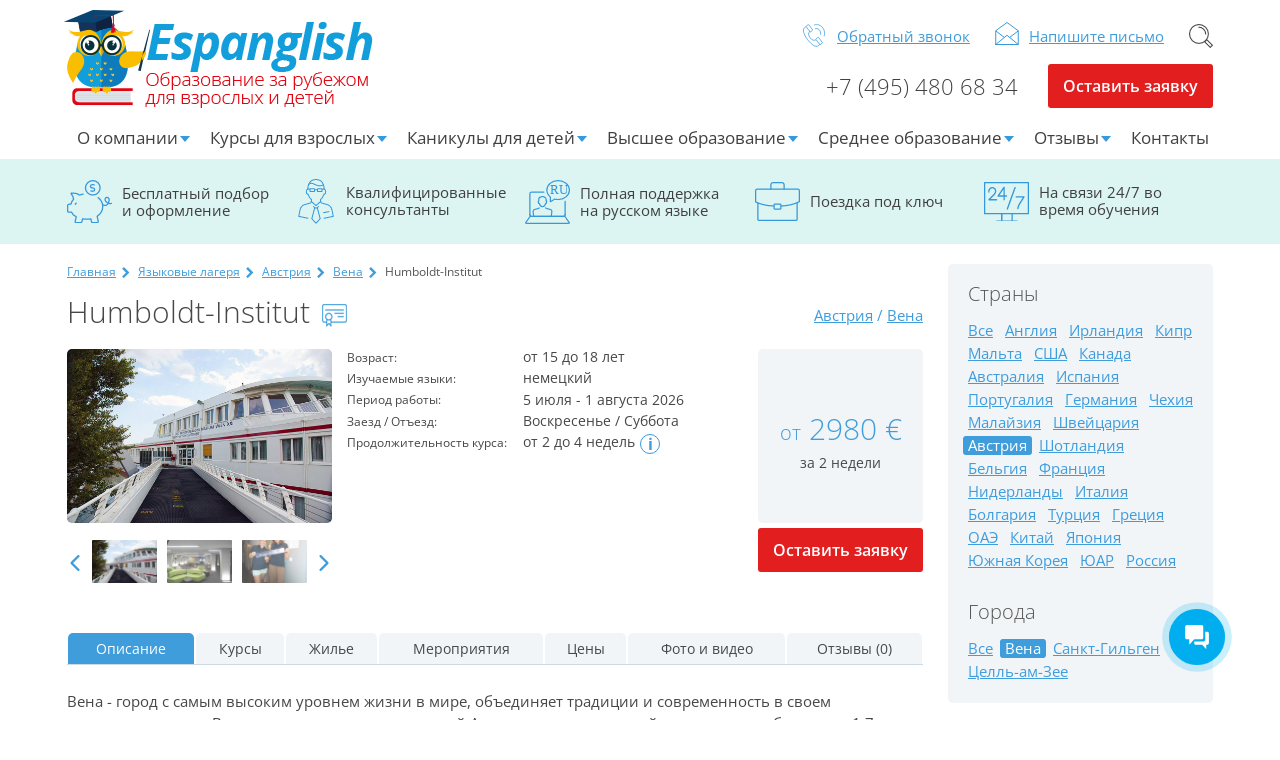

--- FILE ---
content_type: text/html; charset=UTF-8
request_url: https://espanglish.info/language-camps/austria/vienna/humboldt-institut
body_size: 19675
content:
<!DOCTYPE html>
<html lang="ru" dir="ltr" prefix="og: https://ogp.me/ns#">
  <head>
    <meta charset="utf-8" />
<meta name="robots" content="index, follow" />
<noscript><style>form.antibot * :not(.antibot-message) { display: none !important; }</style>
</noscript><meta name="description" content="Каникулярные программы для подростков от 15 до 18 лет в языковом лагере Humboldt-Institut в Вене, размещение в резиденции в комфортабельных комнатах, обширная экскурсионная и развлекательная программа, стоимость 1840 €/2 недели" />
<link rel="canonical" href="https://espanglish.info/language-camps/austria/vienna/humboldt-institut" />
<link rel="image_src" href="https://espanglish.info/sites/default/files/styles/max_1300x1300/public/lang_camps/gallery/humboldt-institut-austria-vienna-2.jpg?itok=C0fU3ME4" />
<meta property="og:type" content="website" />
<meta property="og:url" content="https://espanglish.info/language-camps/austria/vienna/humboldt-institut" />
<meta property="og:image" content="https://espanglish.info/sites/default/files/styles/max_1300x1300/public/lang_camps/gallery/humboldt-institut-austria-vienna-2.jpg?itok=C0fU3ME4" />
<meta property="og:image:secure_url" content="https://espanglish.info/sites/default/files/styles/max_1300x1300/public/lang_camps/gallery/humboldt-institut-austria-vienna-2.jpg?itok=C0fU3ME4" />
<meta name="Generator" content="Drupal 10 (https://www.drupal.org)" />
<meta name="MobileOptimized" content="width" />
<meta name="HandheldFriendly" content="true" />
<meta name="viewport" content="width=device-width, initial-scale=1.0" />


    <!-- favicon -->
    <link rel="apple-touch-icon" sizes="57x57" href="/favicon/apple-touch-icon-57x57.png">
    <link rel="apple-touch-icon" sizes="60x60" href="/favicon/apple-touch-icon-60x60.png">
    <link rel="apple-touch-icon" sizes="72x72" href="/favicon/apple-touch-icon-72x72.png">
    <link rel="apple-touch-icon" sizes="76x76" href="/favicon/apple-touch-icon-76x76.png">
    <link rel="apple-touch-icon" sizes="114x114" href="/favicon/apple-touch-icon-114x114.png">
    <link rel="apple-touch-icon" sizes="120x120" href="/favicon/apple-touch-icon-120x120.png">
    <link rel="apple-touch-icon" sizes="144x144" href="/favicon/apple-touch-icon-144x144.png">
    <link rel="apple-touch-icon" sizes="152x152" href="/favicon/apple-touch-icon-152x152.png">
    <link rel="apple-touch-icon" sizes="180x180" href="/favicon/apple-touch-icon-180x180.png">
    <link rel="icon" type="image/png" href="/favicon/favicon-32x32.png" sizes="32x32">
    <link rel="icon" type="image/png" href="/favicon/android-chrome-192x192.png" sizes="192x192">
    <link rel="icon" type="image/png" href="/favicon/favicon-96x96.png" sizes="96x96">
    <link rel="icon" type="image/png" href="/favicon/favicon-16x16.png" sizes="16x16">
    <link rel="manifest" href="/favicon/manifest.json">
    <link rel="mask-icon" href="/favicon/safari-pinned-tab.svg" color="#5bbad5">
    <meta name="msapplication-TileColor" content="#2d89ef">
    <meta name="msapplication-TileImage" content="/favicon/mstile-144x144.png">
    <meta name="theme-color" content="#ffffff">
    <!-- favicon -->

      <title>Языковой лагерь Humboldt-Institut в Вене, Австрия | Espanglish</title>
    <link rel="stylesheet" media="all" href="/core/assets/vendor/jquery.ui/themes/base/core.css?t9g0d0" />
<link rel="stylesheet" media="all" href="/core/assets/vendor/jquery.ui/themes/base/controlgroup.css?t9g0d0" />
<link rel="stylesheet" media="all" href="/core/assets/vendor/jquery.ui/themes/base/checkboxradio.css?t9g0d0" />
<link rel="stylesheet" media="all" href="/core/assets/vendor/jquery.ui/themes/base/resizable.css?t9g0d0" />
<link rel="stylesheet" media="all" href="/core/assets/vendor/jquery.ui/themes/base/button.css?t9g0d0" />
<link rel="stylesheet" media="all" href="/core/assets/vendor/jquery.ui/themes/base/dialog.css?t9g0d0" />
<link rel="stylesheet" media="all" href="/core/misc/components/progress.module.css?t9g0d0" />
<link rel="stylesheet" media="all" href="/core/misc/components/ajax-progress.module.css?t9g0d0" />
<link rel="stylesheet" media="all" href="/core/modules/system/css/components/align.module.css?t9g0d0" />
<link rel="stylesheet" media="all" href="/core/modules/system/css/components/fieldgroup.module.css?t9g0d0" />
<link rel="stylesheet" media="all" href="/core/modules/system/css/components/container-inline.module.css?t9g0d0" />
<link rel="stylesheet" media="all" href="/core/modules/system/css/components/clearfix.module.css?t9g0d0" />
<link rel="stylesheet" media="all" href="/core/modules/system/css/components/details.module.css?t9g0d0" />
<link rel="stylesheet" media="all" href="/core/modules/system/css/components/hidden.module.css?t9g0d0" />
<link rel="stylesheet" media="all" href="/core/modules/system/css/components/item-list.module.css?t9g0d0" />
<link rel="stylesheet" media="all" href="/core/modules/system/css/components/js.module.css?t9g0d0" />
<link rel="stylesheet" media="all" href="/core/modules/system/css/components/nowrap.module.css?t9g0d0" />
<link rel="stylesheet" media="all" href="/core/modules/system/css/components/position-container.module.css?t9g0d0" />
<link rel="stylesheet" media="all" href="/core/modules/system/css/components/reset-appearance.module.css?t9g0d0" />
<link rel="stylesheet" media="all" href="/core/modules/system/css/components/resize.module.css?t9g0d0" />
<link rel="stylesheet" media="all" href="/core/modules/system/css/components/system-status-counter.css?t9g0d0" />
<link rel="stylesheet" media="all" href="/core/modules/system/css/components/system-status-report-counters.css?t9g0d0" />
<link rel="stylesheet" media="all" href="/core/modules/system/css/components/system-status-report-general-info.css?t9g0d0" />
<link rel="stylesheet" media="all" href="/core/modules/system/css/components/tablesort.module.css?t9g0d0" />
<link rel="stylesheet" media="all" href="/modules/contrib/antibot/css/antibot.css?t9g0d0" />
<link rel="stylesheet" media="all" href="/core/modules/ckeditor5/css/ckeditor5.dialog.fix.css?t9g0d0" />
<link rel="stylesheet" media="all" href="/libraries/jquery.intl-tel-input/build/css/intlTelInput.min.css?t9g0d0" />
<link rel="stylesheet" media="all" href="/modules/contrib/webform/css/webform.composite.css?t9g0d0" />
<link rel="stylesheet" media="all" href="/modules/contrib/webform/css/webform.composite.telephone.css?t9g0d0" />
<link rel="stylesheet" media="all" href="/modules/contrib/webform/css/webform.element.details.toggle.css?t9g0d0" />
<link rel="stylesheet" media="all" href="/modules/contrib/webform/css/webform.element.message.css?t9g0d0" />
<link rel="stylesheet" media="all" href="/modules/contrib/webform/css/webform.form.css?t9g0d0" />
<link rel="stylesheet" media="all" href="/core/assets/vendor/jquery.ui/themes/base/theme.css?t9g0d0" />
<link rel="stylesheet" media="all" href="/modules/contrib/colorbox/styles/default/colorbox_style.css?t9g0d0" />
<link rel="stylesheet" media="all" href="/modules/contrib/geolocation/css/geolocation-map.css?t9g0d0" />
<link rel="stylesheet" media="all" href="/modules/contrib/webform/css/webform.ajax.css?t9g0d0" />
<link rel="stylesheet" media="all" href="/themes/espanglish/styles/fancybox.css?t9g0d0" />
<link rel="stylesheet" media="all" href="/themes/espanglish/styles/select2.css?t9g0d0" />
<link rel="stylesheet" media="all" href="/themes/espanglish/styles/slick.css?t9g0d0" />
<link rel="stylesheet" media="all" href="/themes/espanglish/styles/style.css?t9g0d0" />
<link rel="stylesheet" media="all" href="/themes/espanglish/styles/rewrites.css?t9g0d0" />
<link rel="stylesheet" media="all" href="/themes/espanglish/styles/responsive.css?t9g0d0" />
<link rel="stylesheet" media="all" href="/themes/espanglish/styles/fixes.css?t9g0d0" />
<link rel="stylesheet" media="all" href="/themes/espanglish/styles/components/tabs.css?t9g0d0" />
<link rel="stylesheet" media="print" href="/themes/espanglish/styles/theme/print.css?t9g0d0" />

    
  </head>
  <body>
        <a href="#main-content" class="visually-hidden focusable">
      Перейти к основному содержанию
    </a>
    
      <div class="dialog-off-canvas-main-canvas" data-off-canvas-main-canvas>
    <div class="b-wrap-all">

  <div class="b-wrap-all-tr">

      <div>
    <div id="block-vitzhetbitriks24">
  
    
      
            <div><script>
        (function(w,d,u){
                var s=d.createElement('script');s.async=true;s.src=u+'?'+(Date.now()/60000|0);
                var h=d.getElementsByTagName('script')[0];h.parentNode.insertBefore(s,h);
        })(window,document,'https://cdn-ru.bitrix24.ru/b116737/crm/site_button/loader_2_78mi8f.js');
</script></div>
      
  </div>
<div id="block-header">
  
    
      <header class="b-header">
  <div class="b-container">
    <div class="b-header-cols">
      <div class="b-header-logo">
        <a href="/" class="b-logo-link">Espanglish Образование за рубежом для взрослых и детей</a>
      </div>
      <div class="b-header-info">
        <ul class="b-head-info-list">
          <li><a class="b-hil-callback webform-dialog webform-dialog-normal button" href="/form/obratnyy-zvonok?nid=3611">Обратный звонок</a></li>
          <li><a class="b-hil-mailto webform-dialog webform-dialog-normal button" href="/napishite_nam?nid=3611">Напишите письмо</a></li>
                    <li>
            <div class="b-hil-search-container">
              <a href="" class="b-hil-search">Поиск</a>
              <div class="b-hsc-splash"></div>
              <div class="b-hsc-popup">
                <form action="/search">
                  <div class="b-inner">
                    <input type="text" class="b-search-input" name="search" placeholder="Поиск">
                    <button class="b-btn-send"></button>
                  </div>
                </form>
              </div>
            </div>
          </li>
        </ul>
        <div class="b-header-contacts">
          <ul class="b-phones-list">
            <li><a class="b-phone-link" href="tel:+74954806834">+7 (495) 480 68 34</a></li>
                     </ul>
          <div class="b-leave-app">
                          <a href="/zayavka-na-obuchenie?nid=3611" class="webform-dialog b-leave-app-btn webform-dialog-normal button">Оставить заявку</a>
                      </div>
        </div>
      </div>
    </div>
    <div class="b-header-box-mob-splash"></div>
    <div class="b-mob-nav"><span></span><span></span><span></span><span></span></div>
    <div class="b-header-box-nav">
      
            <ul class="b-header-nav-list">
                                              <li class="is-parent">
                    <a href="/about" data-drupal-link-system-path="node/4934">О компании</a>
                                                        <ul>
                                              <li>
                    <a href="/nasha-komanda" data-drupal-link-system-path="nasha-komanda">Наша команда</a>
                                    </li>
                                       <li>
                    <a href="/services" data-drupal-link-system-path="node/8648">Услуги</a>
                                    </li>
                                       <li>
                    <a href="/certificates" data-drupal-link-system-path="certificates">Сертификаты</a>
                                    </li>
                                       <li>
                    <a href="/accreditations" data-drupal-link-system-path="node/4935">Аккредитации</a>
                                    </li>
                  </ul>
    
                                    </li>
                                       <li class="two-columns is-parent">
                    <a href="/language-schools" class="two-columns" data-drupal-link-system-path="node/4110">Курсы для взрослых</a>
                                                        <ul>
                                              <li>
                    <a href="/language-schools/spanish/spain" class="country-icon small spain" data-drupal-link-system-path="node/4108">Испания</a>
                                    </li>
                                       <li>
                    <a href="/language-schools/english/england" class="country-icon small england" data-drupal-link-system-path="node/4141">Англия</a>
                                    </li>
                                       <li>
                    <a href="/language-schools/english/ireland" class="country-icon small ireland" data-drupal-link-system-path="node/4390">Ирландия</a>
                                    </li>
                                       <li>
                    <a href="/language-schools/english/malta" class="country-icon small malta" data-drupal-link-system-path="node/4153">Мальта</a>
                                    </li>
                                       <li>
                    <a href="/language-schools/english/cyprus" class="country-icon small cyprus" data-drupal-link-system-path="node/4407">Кипр</a>
                                    </li>
                                       <li>
                    <a href="/language-schools/english/scotland" class="country-icon small scotland" data-drupal-link-system-path="node/4309">Шотландия</a>
                                    </li>
                                       <li>
                    <a href="/language-schools/english/usa" class="country-icon small usa" data-drupal-link-system-path="node/4190">США</a>
                                    </li>
                                       <li>
                    <a href="/language-schools/english/canada" class="country-icon small canada" data-drupal-link-system-path="node/4200">Канада</a>
                                    </li>
                                       <li>
                    <a href="/language-schools/english/australia" class="country-icon small australia" data-drupal-link-system-path="node/5278">Австралия</a>
                                    </li>
                                       <li>
                    <a href="/language-schools/french/switzerland" class="country-icon small switzerland" data-drupal-link-system-path="node/4451">Швейцария</a>
                                    </li>
                                       <li>
                    <a href="/language-schools/german/germany" class="country-icon small germany" data-drupal-link-system-path="node/4449">Германия</a>
                                    </li>
                                       <li>
                    <a href="/language-schools/german/austria" class="country-icon small austria" data-drupal-link-system-path="node/5250">Австрия</a>
                                    </li>
                                       <li>
                    <a href="/language-schools/french/france" class="country-icon small france" data-drupal-link-system-path="node/4227">Франция</a>
                                    </li>
                                       <li>
                    <a href="/language-schools/italian/italy" class="country-icon small italy" data-drupal-link-system-path="node/4263">Италия</a>
                                    </li>
                                       <li>
                    <a href="/language-schools/chinese/china" class="country-icon small china" data-drupal-link-system-path="node/4378">Китай</a>
                                    </li>
                                       <li>
                    <a href="/language-schools/english/uae" class="country-icon small uae" data-drupal-link-system-path="node/6437">ОАЭ</a>
                                    </li>
                                       <li>
                    <a href="/language-schools/english/singapore" class="country-icon small singapore" data-drupal-link-system-path="node/4448">Сингапур</a>
                                    </li>
                                       <li>
                    <a href="/language-schools/english/thailand" class="country-icon small thailand" data-drupal-link-system-path="node/4392">Тайланд</a>
                                    </li>
                                       <li>
                    <a href="/language-schools/english/south-africa" class="country-icon small south-africa" data-drupal-link-system-path="node/4280">ЮАР</a>
                                    </li>
                                       <li>
                    <a href="/language-schools/portuguese/portugal" class="country-icon small portugal" title="/language-schools/portuguese/portugal" data-drupal-link-system-path="node/5154">Португалия</a>
                                    </li>
                                       <li>
                    <a href="/language-schools/japanese/japan" class="country-icon small japan" data-drupal-link-system-path="node/5506">Япония</a>
                                    </li>
                                       <li>
                    <a href="/language-schools/english/philippines" class="country-icon small philippines" data-drupal-link-system-path="node/5807">Филиппины</a>
                                    </li>
                  </ul>
    
                                    </li>
                                       <li class="two-columns is-parent">
                    <a href="/language-camps" class="two-columns" data-drupal-link-system-path="node/4111">Каникулы для детей</a>
                                                        <ul>
                                              <li>
                    <a href="/language-camps/england" class="country-icon small england" data-drupal-link-system-path="node/4146">Англия</a>
                                    </li>
                                       <li>
                    <a href="/language-camps/ireland" class="country-icon small ireland" data-drupal-link-system-path="node/4231">Ирландия</a>
                                    </li>
                                       <li>
                    <a href="/language-camps/spain" class="country-icon small spain" data-drupal-link-system-path="node/4112">Испания</a>
                                    </li>
                                       <li>
                    <a href="/language-camps/cyprus" class="country-icon small cyprus" data-drupal-link-system-path="node/4323">Кипр</a>
                                    </li>
                                       <li>
                    <a href="/language-camps/usa" class="country-icon small usa" data-drupal-link-system-path="node/4206">США</a>
                                    </li>
                                       <li>
                    <a href="/language-camps/malaysia" class="country-icon small malaysia" data-drupal-link-system-path="node/8535">Малайзия</a>
                                    </li>
                                       <li>
                    <a href="/language-camps/switzerland" class="country-icon small switzerland" data-drupal-link-system-path="node/4312">Швейцария</a>
                                    </li>
                                       <li>
                    <a href="/language-camps/france" class="country-icon small france" data-drupal-link-system-path="node/4347">Франция</a>
                                    </li>
                                       <li>
                    <a href="/language-camps/germany" class="country-icon small germany" data-drupal-link-system-path="node/4319">Германия</a>
                                    </li>
                                       <li>
                    <a href="/language-camps/austria" class="country-icon small austria" data-drupal-link-system-path="node/4350">Австрия</a>
                                    </li>
                                       <li>
                    <a href="/language-camps/portugal" class="country-icon small portugal" data-drupal-link-system-path="node/4408">Португалия</a>
                                    </li>
                                       <li>
                    <a href="/language-camps/uae" class="country-icon small uae" data-drupal-link-system-path="node/8284">ОАЭ</a>
                                    </li>
                                       <li>
                    <a href="/language-camps/italy" class="country-icon small italy" data-drupal-link-system-path="node/4344">Италия</a>
                                    </li>
                                       <li>
                    <a href="/language-camps/czech-republic" class="country-icon small czech-republic" data-drupal-link-system-path="node/4314">Чехия</a>
                                    </li>
                                       <li>
                    <a href="/language-camps/netherlands" class="country-icon small netherlands" data-drupal-link-system-path="node/6541">Нидерланды</a>
                                    </li>
                                       <li>
                    <a href="/language-camps/belgium" class="country-icon small belgium" data-drupal-link-system-path="node/4305">Бельгия</a>
                                    </li>
                                       <li>
                    <a href="/language-camps/china" class="country-icon small china" data-drupal-link-system-path="node/4313">Китай</a>
                                    </li>
                                       <li>
                    <a href="/language-camps/south-korea" class="country-icon small south-korea" data-drupal-link-system-path="node/5509">Южная Корея</a>
                                    </li>
                                       <li>
                    <a href="/language-camps/japan" class="country-icon small japan" data-drupal-link-system-path="node/5507">Япония</a>
                                    </li>
                                       <li>
                    <a href="/language-camps/malta" class="country-icon small malta" data-drupal-link-system-path="node/4177">Мальта</a>
                                    </li>
                                       <li>
                    <a href="/language-camps/turkey" class="country-icon small turkey" data-drupal-link-system-path="node/7437">Турция</a>
                                    </li>
                                       <li>
                    <a href="/language-camps/bulgaria" class="country-icon small bulgaria" data-drupal-link-system-path="node/4409">Болгария</a>
                                    </li>
                                       <li>
                    <a href="/language-camps/andorra" class="country-icon small andorra" data-drupal-link-system-path="node/4458">Андорра</a>
                                    </li>
                                       <li>
                    <a href="/language-camps/scotland" class="country-icon small scotland" data-drupal-link-system-path="node/6714">Шотландия</a>
                                    </li>
                                       <li>
                    <a href="/language-camps/greece" class="country-icon small greece" data-drupal-link-system-path="node/7557">Греция</a>
                                    </li>
                                       <li>
                    <a href="/language-camps/canada" class="country-icon small canada" data-drupal-link-system-path="node/4233">Канада</a>
                                    </li>
                                       <li>
                    <a href="/language-camps/australia" class="country-icon small australia" data-drupal-link-system-path="node/5508">Австралия</a>
                                    </li>
                                       <li>
                    <a href="/language-camps/south-africa" class="country-icon small south-africa" data-drupal-link-system-path="node/4208">ЮАР</a>
                                    </li>
                                       <li>
                    <a href="/language-camps/russia" class="country-icon small russia" data-drupal-link-system-path="node/8368">Россия</a>
                                    </li>
                  </ul>
    
                                    </li>
                                       <li class="two-columns is-parent">
                    <a href="/universities" class="two-columns" data-drupal-link-system-path="node/4389">Высшее образование</a>
                                                        <ul>
                                              <li>
                    <a href="/universities/england" class="country-icon small england" data-drupal-link-system-path="node/6919">Англия</a>
                                    </li>
                                       <li>
                    <a href="/universities/austria" class="country-icon small austria" data-drupal-link-system-path="node/7639">Австрия</a>
                                    </li>
                                       <li>
                    <a href="/universities/usa" class="country-icon small usa" data-drupal-link-system-path="node/7491">США</a>
                                    </li>
                                       <li>
                    <a href="/universities/scotland" class="country-icon small scotland" data-drupal-link-system-path="node/8231">Шотландия</a>
                                    </li>
                                       <li>
                    <a href="/universities/canada" class="country-icon small canada" data-drupal-link-system-path="node/7492">Канада</a>
                                    </li>
                                       <li>
                    <a href="/universities/cyprus" class="country-icon small cyprus" data-drupal-link-system-path="node/7720">Кипр</a>
                                    </li>
                                       <li>
                    <a href="/universities/ireland" class="country-icon small ireland" data-drupal-link-system-path="node/7493">Ирландия</a>
                                    </li>
                                       <li>
                    <a href="/universities/czech-republic" class="country-icon small czech-republic" data-drupal-link-system-path="node/4446">Чехия</a>
                                    </li>
                                       <li>
                    <a href="/universities/spain" class="country-icon small spain" data-drupal-link-system-path="node/4387">Испания</a>
                                    </li>
                                       <li>
                    <a href="/universities/slovakia" class="country-icon small slovakia" data-drupal-link-system-path="node/8238">Словакия</a>
                                    </li>
                                       <li>
                    <a href="/universities/france" class="country-icon small france" data-drupal-link-system-path="node/7450">Франция</a>
                                    </li>
                                       <li>
                    <a href="/universities/finland" class="country-icon small finland" data-drupal-link-system-path="node/8969">Финляндия</a>
                                    </li>
                                       <li>
                    <a href="/universities/germany" class="country-icon small germany" data-drupal-link-system-path="node/6916">Германия</a>
                                    </li>
                                       <li>
                    <a href="/universities/china" class="country-icon small china" data-drupal-link-system-path="node/8970">Китай</a>
                                    </li>
                                       <li>
                    <a href="/universities/netherlands" class="country-icon small netherlands" data-drupal-link-system-path="node/7494">Нидерланды</a>
                                    </li>
                                       <li>
                    <a href="/universities/south-korea" class="country-icon small south-korea" data-drupal-link-system-path="node/8972">Южная Корея</a>
                                    </li>
                                       <li>
                    <a href="/universities/belgium" class="country-icon small belgium" data-drupal-link-system-path="node/7774">Бельгия</a>
                                    </li>
                                       <li>
                    <a href="/universities/singapore" class="country-icon small singapore" data-drupal-link-system-path="node/7747">Сингапур</a>
                                    </li>
                                       <li>
                    <a href="/universities/italy" class="country-icon small italy" data-drupal-link-system-path="node/4970">Италия</a>
                                    </li>
                                       <li>
                    <a href="/universities/australia" class="country-icon small australia" data-drupal-link-system-path="node/7745">Австралия</a>
                                    </li>
                                       <li>
                    <a href="/universities/switzerland" class="country-icon small switzerland" data-drupal-link-system-path="node/6863">Швейцария</a>
                                    </li>
                  </ul>
    
                                    </li>
                                       <li class="two-columns is-parent">
                    <a href="/schools" class="two-columns" data-drupal-link-system-path="node/6974">Среднее образование</a>
                                                        <ul>
                                              <li>
                    <a href="/schools/england" class="country-icon small england" data-drupal-link-system-path="node/6442">Англия</a>
                                    </li>
                                       <li>
                    <a href="/schools/spain" class="country-icon small spain" data-drupal-link-system-path="node/6985">Испания</a>
                                    </li>
                                       <li>
                    <a href="/schools/scotland" class="country-icon small scotland" data-drupal-link-system-path="node/8229">Шотландия</a>
                                    </li>
                  </ul>
    
                                    </li>
                                       <li class="is-parent">
                    <a href="/reviews" data-drupal-link-system-path="reviews">Отзывы</a>
                                                        <ul>
                                              <li>
                    <a href="/reviews" data-drupal-link-system-path="reviews">Отзывы</a>
                                    </li>
                                       <li>
                    <a href="/cases" data-drupal-link-system-path="taxonomy/term/787">Кейсы</a>
                                    </li>
                  </ul>
    
                                    </li>
                                       <li>
                    <a href="/contacts" data-drupal-link-system-path="node/4937">Контакты</a>
                                    </li>
                  </ul>
    


      <div class="b-mobile-info">
        <ul class="b-list">
          <li class="b-phone"><a class="b-phone-link" href="tel:+74954806834">+7 (495) 480 68 34</a></li>
          <li><a class="b-hil-callback webform-dialog webform-dialog-normal button" href="/form/obratnyy-zvonok?nid=3611">Обратный звонок</a></li>
          <li><a href="/napishite_nam?nid=3611" class="b-hil-mailto webform-dialog webform-dialog-normal button">Напишите письмо</a></li>
        </ul>
        <div class="b-search-box">
          <form action="/search">
            <input type="text" class="b-input-search" placeholder="Поиск">
            <button class="b-btn-send">Искать</button>
          </form>
        </div>
      </div>
    </div>
  </div><!-- /.b-container -->
</header><!-- /.b-header -->

  </div>

  </div>


    <div class="b-content clearfix">

      <div class="b-section-sbm-features">
        <div class="b-container">
          <ul class="b-ssft-list">
            <li>
              <div class="b-item">
                <span class="b-pic"><img src="/themes/espanglish/images/sm-ico-1.svg" alt=""></span>
                <span class="b-txt">Бесплатный подбор и оформление</span>
              </div>
            </li>
            <li>
              <div class="b-item">
                <span class="b-pic"><img src="/themes/espanglish/images/sm-ico-2.svg" alt=""></span>
                <span class="b-txt">Квалифицированные консультанты</span>
              </div>
            </li>
            <li>
              <div class="b-item">
                <span class="b-pic"><img src="/themes/espanglish/images/sm-ico-3.svg" alt=""></span>
                <span class="b-txt">Полная поддержка на русском языке</span>
              </div>
            </li>
            <li>
              <div class="b-item">
                <span class="b-pic"><img src="/themes/espanglish/images/sm-ico-4.svg" alt=""></span>
                <span class="b-txt">Поездка под ключ</span>
              </div>
            </li>
            <li>
              <div class="b-item">
                <span class="b-pic"><img src="/themes/espanglish/images/sm-ico-5.svg" alt=""></span>
                <span class="b-txt">На связи 24/7 во время обучения</span>
              </div>
            </li>
          </ul>
        </div><!-- /.b-container -->
      </div>


      <div class="b-container" id="main-content">
        <div class="b-container-cols">
          <div  class="node-3611 b-cc-left">

              <div>
    <div id="block-espanglish-breadcrumbs">
  
    
        <nav class="breadcrumb" role="navigation" aria-labelledby="system-breadcrumb">
    <div id="system-breadcrumb" class="visually-hidden">Строка навигации</div>
    <ul class="b-breadcrumb">
          <li>
                  <a href="/">Главная</a>
              </li>
          <li>
                  <a href="/language-camps">Языковые лагеря</a>
              </li>
          <li>
                  <a href="/language-camps/austria">Австрия</a>
              </li>
          <li>
                  <a href="/language-camps/austria/vienna">Вена</a>
              </li>
          <li>
                  Humboldt-Institut 
              </li>
        </ul>
  </nav>

  </div>

  </div>


            
              <div>
    <div data-drupal-messages-fallback class="hidden"></div><div id="block-espanglish-content">
  
    
      
            <div><div class="b-wm-box">
  <div class="b-wm-meta-top">
    <div class="b-wmt-head">
      <h1 class="b-page-head">Humboldt-Institut  <a class="colorbox b-pgh-certificate" href="https://espanglish.info/sites/default/files/styles/large/public/certificates/Humboldt-Institut.jpg?itok=d9lv-uru"></a></h1>
    </div>
    <div class="b-wmt-links">
                          <div class="b-wmt-nav"><a href="/language-camps/austria">Австрия</a> / <a href="/language-camps/austria/vienna">Вена</a></div>
    </div>
  </div>
  <div class="b-wm-mid-cols">
    <div class="b-wm-col-photos">
      <div class="b-wm-photo-big">
                                                    <div class="b-item"><a class="colorbox" data-colorbox-gallery="gal-head" href="/sites/default/files/lang_camps/gallery/humboldt-institut-austria-vienna-2.jpg"><img src="https://espanglish.info/sites/default/files/styles/uz_thumb/public/lang_camps/gallery/humboldt-institut-austria-vienna-2.jpg?itok=7ULmi07v" alt=""></a></div>
                                  <div class="b-item"><a class="colorbox" data-colorbox-gallery="gal-head" href="/sites/default/files/lang_camps/gallery/humboldt-institut-austria-vienna-3.jpg"><img src="https://espanglish.info/sites/default/files/styles/uz_thumb/public/lang_camps/gallery/humboldt-institut-austria-vienna-3.jpg?itok=Jsns6Qo9" alt=""></a></div>
                                  <div class="b-item"><a class="colorbox" data-colorbox-gallery="gal-head" href="/sites/default/files/lang_camps/gallery/humboldt-institut-austria-vienna-1.jpg"><img src="https://espanglish.info/sites/default/files/styles/uz_thumb/public/lang_camps/gallery/humboldt-institut-austria-vienna-1.jpg?itok=xV8KOjav" alt=""></a></div>
                                  <div class="b-item"><a class="colorbox" data-colorbox-gallery="gal-head" href="/sites/default/files/lang_camps/gallery/humboldt-institut-austria-vienna-4.jpg"><img src="https://espanglish.info/sites/default/files/styles/uz_thumb/public/lang_camps/gallery/humboldt-institut-austria-vienna-4.jpg?itok=ReNo5XD-" alt=""></a></div>
                                  <div class="b-item"><a class="colorbox" data-colorbox-gallery="gal-head" href="/sites/default/files/lang_camps/gallery/humboldt-institut-austria-vienna-5.jpg"><img src="https://espanglish.info/sites/default/files/styles/uz_thumb/public/lang_camps/gallery/humboldt-institut-austria-vienna-5.jpg?itok=5Scgx3AP" alt=""></a></div>
                                  <div class="b-item"><a class="colorbox" data-colorbox-gallery="gal-head" href="/sites/default/files/lang_camps/gallery/humboldt-institut-austria-vienna-6.jpg"><img src="https://espanglish.info/sites/default/files/styles/uz_thumb/public/lang_camps/gallery/humboldt-institut-austria-vienna-6.jpg?itok=qXfGzrxJ" alt=""></a></div>
                                  <div class="b-item"><a class="colorbox" data-colorbox-gallery="gal-head" href="/sites/default/files/lang_camps/gallery/humboldt-institut-austria-vienna-7.jpg"><img src="https://espanglish.info/sites/default/files/styles/uz_thumb/public/lang_camps/gallery/humboldt-institut-austria-vienna-7.jpg?itok=zsi6lxrz" alt=""></a></div>
                                  <div class="b-item"><a class="colorbox" data-colorbox-gallery="gal-head" href="/sites/default/files/lang_camps/gallery/humboldt-institut-austria-vienna-8.jpg"><img src="https://espanglish.info/sites/default/files/styles/uz_thumb/public/lang_camps/gallery/humboldt-institut-austria-vienna-8.jpg?itok=NdoWHNyk" alt=""></a></div>
                        </div>
                      <div class="b-wm-photo-thumb">
                                  <div class="b-item"><img src="https://espanglish.info/sites/default/files/styles/uz_thumb/public/lang_camps/gallery/humboldt-institut-austria-vienna-2.jpg?itok=7ULmi07v" alt=""></div>
                                  <div class="b-item"><img src="https://espanglish.info/sites/default/files/styles/uz_thumb/public/lang_camps/gallery/humboldt-institut-austria-vienna-3.jpg?itok=Jsns6Qo9" alt=""></div>
                                  <div class="b-item"><img src="https://espanglish.info/sites/default/files/styles/uz_thumb/public/lang_camps/gallery/humboldt-institut-austria-vienna-1.jpg?itok=xV8KOjav" alt=""></div>
                                  <div class="b-item"><img src="https://espanglish.info/sites/default/files/styles/uz_thumb/public/lang_camps/gallery/humboldt-institut-austria-vienna-4.jpg?itok=ReNo5XD-" alt=""></div>
                                  <div class="b-item"><img src="https://espanglish.info/sites/default/files/styles/uz_thumb/public/lang_camps/gallery/humboldt-institut-austria-vienna-5.jpg?itok=5Scgx3AP" alt=""></div>
                                  <div class="b-item"><img src="https://espanglish.info/sites/default/files/styles/uz_thumb/public/lang_camps/gallery/humboldt-institut-austria-vienna-6.jpg?itok=qXfGzrxJ" alt=""></div>
                                  <div class="b-item"><img src="https://espanglish.info/sites/default/files/styles/uz_thumb/public/lang_camps/gallery/humboldt-institut-austria-vienna-7.jpg?itok=zsi6lxrz" alt=""></div>
                                  <div class="b-item"><img src="https://espanglish.info/sites/default/files/styles/uz_thumb/public/lang_camps/gallery/humboldt-institut-austria-vienna-8.jpg?itok=NdoWHNyk" alt=""></div>
                  </div>
          </div>
    <div class="b-wm-col-chars">
      <table class="b-wm-table-chars">
        <tbody>
                  <tr>
            <td>Возраст:</td>
            <td>от 15 до 18 лет</td>
          </tr>
                                  <tr>
            <td>Изучаемые языки:</td>
            <td>немецкий</td>
          </tr>
                          <tr>
            <td>Период работы:</td>
            <td><p class="work_period">5 июля - 1 августа 2026</p></td>
          </tr>
                                          <tr>
            <td>Заезд / Отъезд:</td>
            <td>Воскресенье / Суббота </td>
          </tr>
                <tr>
            <td>Продолжительность курса:</td>
            <td>
                              от 2 до 4 недель<span title="Кратно 2" class="b-info-link">i</span>              
            </td>
          </tr></tbody>
      </table>
    </div>
    <div class="b-wm-col-info">
      <div class="b-gr-box">
        <div class="b-price"><i>от</i> 2980 €</div>
        <div class="b-stime">за 2 недели</div>
        <a href="" class="b-add2fav"></a>
      </div>
      <a href="/zayavka-na-obuchenie?nid=3611" class="webform-dialog b-leave-app-btn webform-dialog-normal">Оставить заявку</a>
    </div>
  </div>
</div>

<div class="b-wm-tabs">
  <div class="horizontal-tabs clearfix">
    <ul class="horizontal-tabs-list">
      <li class="horizontal-tab-button selected"><a href="#edit-group-description">Описание</a></li>
              <li class="horizontal-tab-button"><a href="#edit-group-courses">Курсы</a></li>
                    <li class="horizontal-tab-button"><a href="#edit-group-housing">Жилье</a></li>
                          <li class="horizontal-tab-button"><a href="#edit-group-events">Мероприятия</a></li>
            <li class="horizontal-tab-button"><a href="#edit-group-prices">Цены</a></li>
            <li class="horizontal-tab-button"><a href="#edit-group-photo-video">Фото и видео</a></li>
      <li class="horizontal-tab-button"><a href="#edit-group-reviews">Отзывы (0)</a></li>
          </ul>
    <div class="horizontal-tabs-panes">
      <div class="horizontal-tabs-pane" id="edit-group-description">
        <div class="horizontal-tabs-pane-mob-head">Описание</div>
        <div class="horizontal-tabs-pane-mob-body">
          <div class="b-subp-article">

            <p>Вена - город с самым высоким уровнем жизни в мире, объединяет традиции и современность в своем уникальном стиле. Вена является не только столицей Австрии, но и ее крупнейшим городом с более чем 1,7 миллионов жителей.</p>

<p>Помимо старого города и Дворца Шенбрунн, которые являются обьектами мирового культурного наследия ЮНЕСКО, в Вене сосредоточено бесчисленное количество королевских резиденций и дворцов, музеев, знаменитых зданий и достопримечательностей, некоторые из которых являются всемирно узнаваемыми, например, Собор Святого Стефана и колесо обозрения в парке Пратер.</p>

<p>Кофейни, торт Захер, Венский шницель и рынок Нашмаркт - это истинное “лицо” современной Вены.</p>

<p>И именно здесь титулованная школа Humboldt-Institut организует качественные летние программы по изучению немецкого языка для студентов от 15 до 18 лет.</p>

<p>Humboldt-Institut предлагает своим учащимся эксклюзивную программу “Плавающие занятия”. Уроки по немецкому проходят на корабле "Берта фон Зуттнер".</p>

<p>Это 189-метровый корабль с 36 аудиториями. Такой школы больше нет нигде в Европе! Судно пришвартовано на реке Дунай и находится недалеко от места проживания студентов, не более 10 минут пешком. Эта программа будет несомненно незабываемой.</p>

<p>Помимо уникальности места проведения занятий, языковой центр Humboldt-Institut предлагает интенсивную подготовку по немецкому языку - 30 уроков в неделю. Особое внимание уделяется расширению словарного запаса, развитию разговорной речи и грамматике. Все преподаватели обладают огромным опытом в обучении студентов, имеют сертификаты и лицензии и ведут подготовку по особым коммуникативным методикам, разработанным специально для студентов Humboldt-Institut.</p>

<p>Персонал школы организует ежедневную программу спорта, игр и культурных мероприятий; эта услуга уже включена в стоимость курса.</p>

<table>
	<tbody>
		<tr>
			<td>
			<p><strong>О лагере:</strong></p>

			<ul>
				<li>Уникальное место проведение занятий - Корабль "Берта фон Зуттнер";</li>
				<li>Интенсивные уроки по немецкому языку - 30 уроков в неделю;</li>
				<li>Небольшой размер группы - 8-10 человек;</li>
				<li>Насыщенная культурно-развлекательная программа;</li>
				<li>Спортивные мероприятия;</li>
				<li>Комфортные условия проживания недалеко от места проведения занятий.</li>
			</ul>
			</td>
			<td>
			<p><strong>График работы:</strong>&nbsp;</p>

			<p>30 июня - 27&nbsp;июля&nbsp;2024<br />
			&nbsp;</p>
			</td>
		</tr>
	</tbody>
</table>

<p>&nbsp;</p>


                                    
            <div class="b-map">
              
            <div><div  class="geolocation-map-wrapper" id="map-0-6976ddc4cb3fe" data-map-type="google_maps">
    <div class="geolocation-map-controls">
                        <div class="geolocation-map-control control_locate" data-google-map-control-position="TOP_LEFT"><button class="locate">Locate</button>
</div>

                  </div>

    <div class="geolocation-map-container js-show"></div>

            <div  class="geolocation-location js-hide" id="6976ddc4ce060" data-lat="48.2081743" data-lng="16.3738189" data-set-marker="true" typeof="Place">
  <span property="geo" typeof="GeoCoordinates">
    <meta property="latitude" content="48.2081743" />
    <meta property="longitude" content="16.3738189" />
  </span>

      <h2 class="location-title" property="name">48.2081743, 16.3738189</h2>
  
  </div>
    </div>
</div>
      
            </div>
          </div>
        </div>
      </div>
              <div class="horizontal-tabs-pane horizontal-tab-hidden" id="edit-group-courses">
          <div class="horizontal-tabs-pane-mob-head">Курсы</div>
          <div class="horizontal-tabs-pane-mob-body">
            <div class="b-subp-article">
              <div class="b-simp-accordion">
                                  <div class="course">
                    <div class="b-sacc-nav-head"><span>Круглосуточный лагерь</span></div>
                    <div class="b-sacc-body" style="display: none;">
                                              <ul class="b-chars-wic">
                                                      <li>
                              <div class="b-tb">
                                <div class="b-ico"><img src="/themes/espanglish/images/ch-ico-1.svg" alt=""></div>
                                <div class="b-txt">c 15 до 18 лет</div>
                              </div>
                            </li>
                                                                                <li>
                              <div class="b-tb">
                                <div class="b-ico"><img src="/themes/espanglish/images/ch-ico-2.png" alt=""></div>
                                <div class="b-txt">
                                                                      от 2 до 4 недель
                                                                  </div>
                              </div>
                            </li>
                                                                                <li>
                              <div class="b-tb">
                                <div class="b-ico"><img src="/themes/espanglish/images/ch-ico-3.png" alt=""></div>
                                <div class="b-txt">до 10 человек</div>
                              </div>
                            </li>
                                                                                <li>
                              <div class="b-tb">
                                <div class="b-ico"><img src="/themes/espanglish/images/ch-ico-4.svg" alt=""></div>
                                <div class="b-txt">от A1 до B2</div>
                              </div>
                            </li>
                                                  </ul>
                      
                      <p><strong>В стоимость включено:&nbsp;</strong></p>

<ul>
	<li>30 уроков по 45 минут в неделю;</li>
	<li>Тестирование на уровень языка;</li>
	<li>Учебные материалы;</li>
	<li>Проживание в гостевом доме, 2-местных номерах с личной ванной;</li>
	<li>Питание - полный пансион;</li>
	<li>Ежедневные развлекательные мероприятия;</li>
	<li>Еженедельные экскурсии;</li>
	<li>Входные билеты;</li>
	<li>Круглосуточный присмотр;</li>
	<li>Сертификат по окончании</li>
</ul>

                    </div>
                  </div>
                              </div>
            </div>
          </div>
        </div>
                    <div class="horizontal-tabs-pane horizontal-tab-hidden" id="edit-group-housing">
          <div class="horizontal-tabs-pane-mob-head">Жилье</div>
          <div class="horizontal-tabs-pane-mob-body">
            <div class="b-subp-article">
                              <div class="house">
                  <div class="b-sacc-nav-head"><span>Гостевой дом &quot;Wien Brigittenau&quot;</span></div>
                  <div class="b-sacc-body" style="display: none;">
                    <p><u>Расположение:</u> между Островом на Дунае и центром, 20 минут от центра Вены</p>

<p><u>Тип размещения:</u> Двухместные номера&nbsp;с личной ванной и санузлом;</p>

<p><u>Питание:</u> полный пансион (завтрак, обед, ужин)</p>

<p><u>Время в пути до школы</u>: размещение на кампусе, 7-10 минуты пешком</p>

<ul>
	<li>Прачечная 1 раз в неделю (бесплатно);</li>
	<li>Студентов размещают по полу и возрасту;</li>
	<li>Школа старается подбирать соседей по комнате согласно уровню немецкого языка, а также по национальности</li>
	<li>Бесплатный интернет в лобби</li>
	<li>Общая комната отдыха с телевизором</li>
</ul>

<p class="rtecenter"><img alt="humboldt-institut-austria-vienna-accommodation-1.jpg" data-entity-type="" data-entity-uuid="" src="/sites/default/files/language-camps/humboldt-institut-austria-vienna-accommodation-1.jpg" style="width:450px;height:300px;" /></p>

                  </div>
                </div>
                          </div>
          </div>
        </div>
                          <div class="horizontal-tabs-pane horizontal-tab-hidden" id="edit-group-events">
          <div class="horizontal-tabs-pane-mob-head">Мероприятия</div>
          <div class="horizontal-tabs-pane-mob-body">
            
            <div class="b-subp-article">
              <h2>Мероприятия и экскурсии</h2><table class="table"><tbody><tr><td><ul><li>Барбекю</li><li>Бильярд</li><li>Настольные игры</li><li>Кино*</li><li>Экскурсия по городу</li><li>Настольный футбол</li></ul></td><td><ul><li>Ремесла</li><li>Посещение музеев</li><li>Парк развлечений Пратер</li><li>Футбол</li><li>Плавание (в общественном бассейне, на берегу острова Дунай)</li><li>Театр*</li></ul></td></tr></tbody></table><p>*входные билеты не входят в стоимость программы</p><p class="rtecenter"><img src="/sites/default/files/gallery/language-camps/humboldt-institut-austria-vienna-32.jpg" data-entity-uuid="" data-entity-type="" alt="" width="200" height="150"> <img src="/sites/default/files/gallery/language-camps/humboldt-institut-austria-vienna-35.jpg" data-entity-uuid="" data-entity-type="" alt="" width="200" height="150"> <img src="/sites/default/files/gallery/language-camps/humboldt-institut-austria-vienna-63.jpg" data-entity-uuid="" data-entity-type="" alt="" width="200" height="150"></p><p><strong>Экскурсии на полный день</strong></p><p>Каждую субботу, наши вожатые организуют экскурсии на целый день. Эти мероприятия и входные билеты включены в стоимость курса. Возможные направления:</p><ul><li>Археологический Парк Carnuntum;</li><li>Монастырь в Мельке;</li><li>Дворец Шёнбрунн</li></ul><p class="rtecenter"><img src="/sites/default/files/gallery/language-camps/humboldt-institut-austria-vienna-55.jpg" data-entity-uuid="" data-entity-type="" alt="" width="215" height="143"> <img src="/sites/default/files/gallery/language-camps/humboldt-institut-austria-vienna-57.jpg" data-entity-uuid="" data-entity-type="" alt="" width="191" height="143"> <img src="/sites/default/files/gallery/language-camps/humboldt-institut-austria-vienna-59.jpg" data-entity-uuid="" data-entity-type="" alt="" width="182" height="143"></p><p><strong>Экскурсии на полдня</strong></p><p>В дополнение к экскурсии на целый день в субботу, каждую среду студентам будут предложены экскурсии на полдня по достопримечательностям в Вене и по ее окрестностям. Возможные направления:</p><table class="table"><tbody><tr><td><ul><li>Альбертина (всемирно известный музей);</li><li>Бургтеатр (Императорский Театр);</li><li>Хофбург (Императорский Дворец);</li><li>Газгольдер;</li><li>Музей истории искусств и естественной истории (музей изящных искусств и естественных наук);</li></ul></td><td><ul><li>Museumsquartier;</li><li>Нашмаркт (самый популярный рынок Вены);</li><li>Шёнбрунн (Вена колесо обозрения в парке развлечений Пратер);</li><li>Штефансдом (Собор Святого Стефана)</li></ul></td></tr></tbody></table><p>Надежный надзор за участниками гарантирован 24/7</p><p class="rtecenter"><img src="/sites/default/files/gallery/language-camps/humboldt-institut-austria-vienna-60.jpg" data-entity-uuid="" data-entity-type="" alt="" width="191" height="143"> <img src="/sites/default/files/gallery/language-camps/humboldt-institut-austria-vienna-66.jpg" data-entity-uuid="" data-entity-type="" alt="" width="215" height="143"> <img src="/sites/default/files/gallery/language-camps/humboldt-institut-austria-vienna-70.jpg" data-entity-uuid="" data-entity-type="" alt="" width="191" height="143"></p>
            </div>
          </div>
        </div>
                    <div class="horizontal-tabs-pane horizontal-tab-hidden" id="edit-group-prices">
          <div class="horizontal-tabs-pane-mob-head">Цены</div>
          <div class="horizontal-tabs-pane-mob-body">
            <div class="b-subp-article price-fix">
              <h2>Стоимость программы 2026</h2><p>Круглосуточный лагерь</p><table class="table"><tbody><tr><td>2 недели,&nbsp;€</td><td>4 недели, €</td></tr><tr><td>2980</td><td>5960</td></tr></tbody></table><h2>Отдельно оплачивается (опционально)</h2><ol><li>Трансфер из/в аэропорт - 90€ (туда и обратно);</li><li>Консульский сбор;</li><li>Сервисный сбор визового центра;</li><li>Медицинская страховка - 7 €/неделя;</li><li>Авиабилеты;</li><li>Визовая поддержка Espanglish (по желанию) - 15000₽;</li><li>Карманные расходы</li></ol>
            </div>
          </div>
        </div>
                  <div class="horizontal-tabs-pane horizontal-tab-hidden" id="edit-group-photo-video">
        <div class="horizontal-tabs-pane-mob-head">Фото и видео</div>
        <div class="horizontal-tabs-pane-mob-body">
          <div class="b-subp-article">
                                      <h2>Фото</h2>
              <ul class="b-list-photos">
                                  <li><a class="colorbox" data-colorbox-gallery="gal-full" href="/sites/default/files/lang_camps/gallery/humboldt-institut-austria-vienna-2.jpg"><img src="https://espanglish.info/sites/default/files/styles/uz_thumb/public/lang_camps/gallery/humboldt-institut-austria-vienna-2.jpg?itok=7ULmi07v" alt=""></a></li>
                                  <li><a class="colorbox" data-colorbox-gallery="gal-full" href="/sites/default/files/lang_camps/gallery/humboldt-institut-austria-vienna-3.jpg"><img src="https://espanglish.info/sites/default/files/styles/uz_thumb/public/lang_camps/gallery/humboldt-institut-austria-vienna-3.jpg?itok=Jsns6Qo9" alt=""></a></li>
                                  <li><a class="colorbox" data-colorbox-gallery="gal-full" href="/sites/default/files/lang_camps/gallery/humboldt-institut-austria-vienna-1.jpg"><img src="https://espanglish.info/sites/default/files/styles/uz_thumb/public/lang_camps/gallery/humboldt-institut-austria-vienna-1.jpg?itok=xV8KOjav" alt=""></a></li>
                                  <li><a class="colorbox" data-colorbox-gallery="gal-full" href="/sites/default/files/lang_camps/gallery/humboldt-institut-austria-vienna-4.jpg"><img src="https://espanglish.info/sites/default/files/styles/uz_thumb/public/lang_camps/gallery/humboldt-institut-austria-vienna-4.jpg?itok=ReNo5XD-" alt=""></a></li>
                                  <li><a class="colorbox" data-colorbox-gallery="gal-full" href="/sites/default/files/lang_camps/gallery/humboldt-institut-austria-vienna-5.jpg"><img src="https://espanglish.info/sites/default/files/styles/uz_thumb/public/lang_camps/gallery/humboldt-institut-austria-vienna-5.jpg?itok=5Scgx3AP" alt=""></a></li>
                                  <li><a class="colorbox" data-colorbox-gallery="gal-full" href="/sites/default/files/lang_camps/gallery/humboldt-institut-austria-vienna-6.jpg"><img src="https://espanglish.info/sites/default/files/styles/uz_thumb/public/lang_camps/gallery/humboldt-institut-austria-vienna-6.jpg?itok=qXfGzrxJ" alt=""></a></li>
                                  <li><a class="colorbox" data-colorbox-gallery="gal-full" href="/sites/default/files/lang_camps/gallery/humboldt-institut-austria-vienna-7.jpg"><img src="https://espanglish.info/sites/default/files/styles/uz_thumb/public/lang_camps/gallery/humboldt-institut-austria-vienna-7.jpg?itok=zsi6lxrz" alt=""></a></li>
                                  <li><a class="colorbox" data-colorbox-gallery="gal-full" href="/sites/default/files/lang_camps/gallery/humboldt-institut-austria-vienna-8.jpg"><img src="https://espanglish.info/sites/default/files/styles/uz_thumb/public/lang_camps/gallery/humboldt-institut-austria-vienna-8.jpg?itok=NdoWHNyk" alt=""></a></li>
                                  <li><a class="colorbox" data-colorbox-gallery="gal-full" href="/sites/default/files/lang_camps/gallery/humboldt-institut-austria-vienna-9.jpg"><img src="https://espanglish.info/sites/default/files/styles/uz_thumb/public/lang_camps/gallery/humboldt-institut-austria-vienna-9.jpg?itok=7aT9iB2c" alt=""></a></li>
                                  <li><a class="colorbox" data-colorbox-gallery="gal-full" href="/sites/default/files/lang_camps/gallery/humboldt-institut-austria-vienna-10.jpg"><img src="https://espanglish.info/sites/default/files/styles/uz_thumb/public/lang_camps/gallery/humboldt-institut-austria-vienna-10.jpg?itok=0M9LIeGO" alt=""></a></li>
                                  <li><a class="colorbox" data-colorbox-gallery="gal-full" href="/sites/default/files/lang_camps/gallery/humboldt-institut-austria-vienna-12.jpg"><img src="https://espanglish.info/sites/default/files/styles/uz_thumb/public/lang_camps/gallery/humboldt-institut-austria-vienna-12.jpg?itok=vLP4ihH1" alt=""></a></li>
                                  <li><a class="colorbox" data-colorbox-gallery="gal-full" href="/sites/default/files/lang_camps/gallery/humboldt-institut-austria-vienna-13.jpg"><img src="https://espanglish.info/sites/default/files/styles/uz_thumb/public/lang_camps/gallery/humboldt-institut-austria-vienna-13.jpg?itok=2xjRm6MS" alt=""></a></li>
                                  <li><a class="colorbox" data-colorbox-gallery="gal-full" href="/sites/default/files/lang_camps/gallery/humboldt-institut-austria-vienna-14.jpg"><img src="https://espanglish.info/sites/default/files/styles/uz_thumb/public/lang_camps/gallery/humboldt-institut-austria-vienna-14.jpg?itok=-z4lALcJ" alt=""></a></li>
                                  <li><a class="colorbox" data-colorbox-gallery="gal-full" href="/sites/default/files/lang_camps/gallery/humboldt-institut-austria-vienna-15.jpg"><img src="https://espanglish.info/sites/default/files/styles/uz_thumb/public/lang_camps/gallery/humboldt-institut-austria-vienna-15.jpg?itok=6Y9q9HlZ" alt=""></a></li>
                                  <li><a class="colorbox" data-colorbox-gallery="gal-full" href="/sites/default/files/lang_camps/gallery/humboldt-institut-austria-vienna-16.jpg"><img src="https://espanglish.info/sites/default/files/styles/uz_thumb/public/lang_camps/gallery/humboldt-institut-austria-vienna-16.jpg?itok=PxIQwOIZ" alt=""></a></li>
                                  <li><a class="colorbox" data-colorbox-gallery="gal-full" href="/sites/default/files/lang_camps/gallery/humboldt-institut-austria-vienna-17.jpg"><img src="https://espanglish.info/sites/default/files/styles/uz_thumb/public/lang_camps/gallery/humboldt-institut-austria-vienna-17.jpg?itok=fSv_NUC-" alt=""></a></li>
                                  <li><a class="colorbox" data-colorbox-gallery="gal-full" href="/sites/default/files/lang_camps/gallery/humboldt-institut-austria-vienna-18.jpg"><img src="https://espanglish.info/sites/default/files/styles/uz_thumb/public/lang_camps/gallery/humboldt-institut-austria-vienna-18.jpg?itok=0CDy3zsy" alt=""></a></li>
                                  <li><a class="colorbox" data-colorbox-gallery="gal-full" href="/sites/default/files/lang_camps/gallery/humboldt-institut-austria-vienna-19.jpg"><img src="https://espanglish.info/sites/default/files/styles/uz_thumb/public/lang_camps/gallery/humboldt-institut-austria-vienna-19.jpg?itok=04lZILxe" alt=""></a></li>
                                  <li><a class="colorbox" data-colorbox-gallery="gal-full" href="/sites/default/files/lang_camps/gallery/humboldt-institut-austria-vienna-20.jpg"><img src="https://espanglish.info/sites/default/files/styles/uz_thumb/public/lang_camps/gallery/humboldt-institut-austria-vienna-20.jpg?itok=LPj1Kdan" alt=""></a></li>
                                  <li><a class="colorbox" data-colorbox-gallery="gal-full" href="/sites/default/files/lang_camps/gallery/humboldt-institut-austria-vienna-21.jpg"><img src="https://espanglish.info/sites/default/files/styles/uz_thumb/public/lang_camps/gallery/humboldt-institut-austria-vienna-21.jpg?itok=BNYTPyZe" alt=""></a></li>
                                  <li><a class="colorbox" data-colorbox-gallery="gal-full" href="/sites/default/files/lang_camps/gallery/humboldt-institut-austria-vienna-22.jpg"><img src="https://espanglish.info/sites/default/files/styles/uz_thumb/public/lang_camps/gallery/humboldt-institut-austria-vienna-22.jpg?itok=AnbpiK80" alt=""></a></li>
                                  <li><a class="colorbox" data-colorbox-gallery="gal-full" href="/sites/default/files/lang_camps/gallery/humboldt-institut-austria-vienna-23.jpg"><img src="https://espanglish.info/sites/default/files/styles/uz_thumb/public/lang_camps/gallery/humboldt-institut-austria-vienna-23.jpg?itok=7FkyWMim" alt=""></a></li>
                                  <li><a class="colorbox" data-colorbox-gallery="gal-full" href="/sites/default/files/lang_camps/gallery/humboldt-institut-austria-vienna-24.jpg"><img src="https://espanglish.info/sites/default/files/styles/uz_thumb/public/lang_camps/gallery/humboldt-institut-austria-vienna-24.jpg?itok=SV4vlQ2f" alt=""></a></li>
                                  <li><a class="colorbox" data-colorbox-gallery="gal-full" href="/sites/default/files/lang_camps/gallery/humboldt-institut-austria-vienna-25.jpg"><img src="https://espanglish.info/sites/default/files/styles/uz_thumb/public/lang_camps/gallery/humboldt-institut-austria-vienna-25.jpg?itok=_wJ_F5tM" alt=""></a></li>
                                  <li><a class="colorbox" data-colorbox-gallery="gal-full" href="/sites/default/files/lang_camps/gallery/humboldt-institut-austria-vienna-26.jpg"><img src="https://espanglish.info/sites/default/files/styles/uz_thumb/public/lang_camps/gallery/humboldt-institut-austria-vienna-26.jpg?itok=GB_ir_La" alt=""></a></li>
                                  <li><a class="colorbox" data-colorbox-gallery="gal-full" href="/sites/default/files/lang_camps/gallery/humboldt-institut-austria-vienna-27.jpg"><img src="https://espanglish.info/sites/default/files/styles/uz_thumb/public/lang_camps/gallery/humboldt-institut-austria-vienna-27.jpg?itok=5rEuHkTX" alt=""></a></li>
                                  <li><a class="colorbox" data-colorbox-gallery="gal-full" href="/sites/default/files/lang_camps/gallery/humboldt-institut-austria-vienna-28.jpg"><img src="https://espanglish.info/sites/default/files/styles/uz_thumb/public/lang_camps/gallery/humboldt-institut-austria-vienna-28.jpg?itok=89RnF5z6" alt=""></a></li>
                                  <li><a class="colorbox" data-colorbox-gallery="gal-full" href="/sites/default/files/lang_camps/gallery/humboldt-institut-austria-vienna-29.jpg"><img src="https://espanglish.info/sites/default/files/styles/uz_thumb/public/lang_camps/gallery/humboldt-institut-austria-vienna-29.jpg?itok=uTIqCX3G" alt=""></a></li>
                                  <li><a class="colorbox" data-colorbox-gallery="gal-full" href="/sites/default/files/lang_camps/gallery/humboldt-institut-austria-vienna-30.jpg"><img src="https://espanglish.info/sites/default/files/styles/uz_thumb/public/lang_camps/gallery/humboldt-institut-austria-vienna-30.jpg?itok=b_KBblTi" alt=""></a></li>
                                  <li><a class="colorbox" data-colorbox-gallery="gal-full" href="/sites/default/files/lang_camps/gallery/humboldt-institut-austria-vienna-31.jpg"><img src="https://espanglish.info/sites/default/files/styles/uz_thumb/public/lang_camps/gallery/humboldt-institut-austria-vienna-31.jpg?itok=LMUXsEtK" alt=""></a></li>
                                  <li><a class="colorbox" data-colorbox-gallery="gal-full" href="/sites/default/files/lang_camps/gallery/humboldt-institut-austria-vienna-32.jpg"><img src="https://espanglish.info/sites/default/files/styles/uz_thumb/public/lang_camps/gallery/humboldt-institut-austria-vienna-32.jpg?itok=WolOtxUK" alt=""></a></li>
                                  <li><a class="colorbox" data-colorbox-gallery="gal-full" href="/sites/default/files/lang_camps/gallery/humboldt-institut-austria-vienna-33.jpg"><img src="https://espanglish.info/sites/default/files/styles/uz_thumb/public/lang_camps/gallery/humboldt-institut-austria-vienna-33.jpg?itok=8G2IuPr5" alt=""></a></li>
                                  <li><a class="colorbox" data-colorbox-gallery="gal-full" href="/sites/default/files/lang_camps/gallery/humboldt-institut-austria-vienna-34.jpg"><img src="https://espanglish.info/sites/default/files/styles/uz_thumb/public/lang_camps/gallery/humboldt-institut-austria-vienna-34.jpg?itok=CmYn8Gy5" alt=""></a></li>
                                  <li><a class="colorbox" data-colorbox-gallery="gal-full" href="/sites/default/files/lang_camps/gallery/humboldt-institut-austria-vienna-35.jpg"><img src="https://espanglish.info/sites/default/files/styles/uz_thumb/public/lang_camps/gallery/humboldt-institut-austria-vienna-35.jpg?itok=Z8-Y-6To" alt=""></a></li>
                                  <li><a class="colorbox" data-colorbox-gallery="gal-full" href="/sites/default/files/lang_camps/gallery/humboldt-institut-austria-vienna-36.jpg"><img src="https://espanglish.info/sites/default/files/styles/uz_thumb/public/lang_camps/gallery/humboldt-institut-austria-vienna-36.jpg?itok=MmcVmwBq" alt=""></a></li>
                                  <li><a class="colorbox" data-colorbox-gallery="gal-full" href="/sites/default/files/lang_camps/gallery/humboldt-institut-austria-vienna-37.jpg"><img src="https://espanglish.info/sites/default/files/styles/uz_thumb/public/lang_camps/gallery/humboldt-institut-austria-vienna-37.jpg?itok=N5g7XNVJ" alt=""></a></li>
                                  <li><a class="colorbox" data-colorbox-gallery="gal-full" href="/sites/default/files/lang_camps/gallery/humboldt-institut-austria-vienna-38.jpg"><img src="https://espanglish.info/sites/default/files/styles/uz_thumb/public/lang_camps/gallery/humboldt-institut-austria-vienna-38.jpg?itok=3WriyWfg" alt=""></a></li>
                                  <li><a class="colorbox" data-colorbox-gallery="gal-full" href="/sites/default/files/lang_camps/gallery/humboldt-institut-austria-vienna-39.jpg"><img src="https://espanglish.info/sites/default/files/styles/uz_thumb/public/lang_camps/gallery/humboldt-institut-austria-vienna-39.jpg?itok=qhYycabj" alt=""></a></li>
                                  <li><a class="colorbox" data-colorbox-gallery="gal-full" href="/sites/default/files/lang_camps/gallery/humboldt-institut-austria-vienna-40.jpg"><img src="https://espanglish.info/sites/default/files/styles/uz_thumb/public/lang_camps/gallery/humboldt-institut-austria-vienna-40.jpg?itok=TAuFcTrw" alt=""></a></li>
                                  <li><a class="colorbox" data-colorbox-gallery="gal-full" href="/sites/default/files/lang_camps/gallery/humboldt-institut-austria-vienna-41.jpg"><img src="https://espanglish.info/sites/default/files/styles/uz_thumb/public/lang_camps/gallery/humboldt-institut-austria-vienna-41.jpg?itok=zPfC03Vc" alt=""></a></li>
                                  <li><a class="colorbox" data-colorbox-gallery="gal-full" href="/sites/default/files/lang_camps/gallery/humboldt-institut-austria-vienna-42.jpg"><img src="https://espanglish.info/sites/default/files/styles/uz_thumb/public/lang_camps/gallery/humboldt-institut-austria-vienna-42.jpg?itok=OiCv4g4N" alt=""></a></li>
                                  <li><a class="colorbox" data-colorbox-gallery="gal-full" href="/sites/default/files/lang_camps/gallery/humboldt-institut-austria-vienna-43.jpg"><img src="https://espanglish.info/sites/default/files/styles/uz_thumb/public/lang_camps/gallery/humboldt-institut-austria-vienna-43.jpg?itok=ezwdd9ul" alt=""></a></li>
                                  <li><a class="colorbox" data-colorbox-gallery="gal-full" href="/sites/default/files/lang_camps/gallery/humboldt-institut-austria-vienna-44.jpg"><img src="https://espanglish.info/sites/default/files/styles/uz_thumb/public/lang_camps/gallery/humboldt-institut-austria-vienna-44.jpg?itok=MHOUQBTf" alt=""></a></li>
                                  <li><a class="colorbox" data-colorbox-gallery="gal-full" href="/sites/default/files/lang_camps/gallery/humboldt-institut-austria-vienna-45.jpg"><img src="https://espanglish.info/sites/default/files/styles/uz_thumb/public/lang_camps/gallery/humboldt-institut-austria-vienna-45.jpg?itok=xB7bBoCh" alt=""></a></li>
                                  <li><a class="colorbox" data-colorbox-gallery="gal-full" href="/sites/default/files/lang_camps/gallery/humboldt-institut-austria-vienna-46.jpg"><img src="https://espanglish.info/sites/default/files/styles/uz_thumb/public/lang_camps/gallery/humboldt-institut-austria-vienna-46.jpg?itok=x6Z-63Tn" alt=""></a></li>
                                  <li><a class="colorbox" data-colorbox-gallery="gal-full" href="/sites/default/files/lang_camps/gallery/humboldt-institut-austria-vienna-47.jpg"><img src="https://espanglish.info/sites/default/files/styles/uz_thumb/public/lang_camps/gallery/humboldt-institut-austria-vienna-47.jpg?itok=XShaIz1w" alt=""></a></li>
                                  <li><a class="colorbox" data-colorbox-gallery="gal-full" href="/sites/default/files/lang_camps/gallery/humboldt-institut-austria-vienna-48.jpg"><img src="https://espanglish.info/sites/default/files/styles/uz_thumb/public/lang_camps/gallery/humboldt-institut-austria-vienna-48.jpg?itok=eDnSP5Ma" alt=""></a></li>
                                  <li><a class="colorbox" data-colorbox-gallery="gal-full" href="/sites/default/files/lang_camps/gallery/humboldt-institut-austria-vienna-49.jpg"><img src="https://espanglish.info/sites/default/files/styles/uz_thumb/public/lang_camps/gallery/humboldt-institut-austria-vienna-49.jpg?itok=TVyb_qA0" alt=""></a></li>
                                  <li><a class="colorbox" data-colorbox-gallery="gal-full" href="/sites/default/files/lang_camps/gallery/humboldt-institut-austria-vienna-50.jpg"><img src="https://espanglish.info/sites/default/files/styles/uz_thumb/public/lang_camps/gallery/humboldt-institut-austria-vienna-50.jpg?itok=hD1mA8rN" alt=""></a></li>
                                  <li><a class="colorbox" data-colorbox-gallery="gal-full" href="/sites/default/files/lang_camps/gallery/humboldt-institut-austria-vienna-51.jpg"><img src="https://espanglish.info/sites/default/files/styles/uz_thumb/public/lang_camps/gallery/humboldt-institut-austria-vienna-51.jpg?itok=eMQYfueT" alt=""></a></li>
                                  <li><a class="colorbox" data-colorbox-gallery="gal-full" href="/sites/default/files/lang_camps/gallery/humboldt-institut-austria-vienna-52.jpg"><img src="https://espanglish.info/sites/default/files/styles/uz_thumb/public/lang_camps/gallery/humboldt-institut-austria-vienna-52.jpg?itok=iTEPobNN" alt=""></a></li>
                                  <li><a class="colorbox" data-colorbox-gallery="gal-full" href="/sites/default/files/lang_camps/gallery/humboldt-institut-austria-vienna-53.jpg"><img src="https://espanglish.info/sites/default/files/styles/uz_thumb/public/lang_camps/gallery/humboldt-institut-austria-vienna-53.jpg?itok=L-ixmwY8" alt=""></a></li>
                                  <li><a class="colorbox" data-colorbox-gallery="gal-full" href="/sites/default/files/lang_camps/gallery/humboldt-institut-austria-vienna-54.jpg"><img src="https://espanglish.info/sites/default/files/styles/uz_thumb/public/lang_camps/gallery/humboldt-institut-austria-vienna-54.jpg?itok=KJSRycBl" alt=""></a></li>
                                  <li><a class="colorbox" data-colorbox-gallery="gal-full" href="/sites/default/files/lang_camps/gallery/humboldt-institut-austria-vienna-55.jpg"><img src="https://espanglish.info/sites/default/files/styles/uz_thumb/public/lang_camps/gallery/humboldt-institut-austria-vienna-55.jpg?itok=KRO8bGBa" alt=""></a></li>
                                  <li><a class="colorbox" data-colorbox-gallery="gal-full" href="/sites/default/files/lang_camps/gallery/humboldt-institut-austria-vienna-56.jpg"><img src="https://espanglish.info/sites/default/files/styles/uz_thumb/public/lang_camps/gallery/humboldt-institut-austria-vienna-56.jpg?itok=czduxOpg" alt=""></a></li>
                                  <li><a class="colorbox" data-colorbox-gallery="gal-full" href="/sites/default/files/lang_camps/gallery/humboldt-institut-austria-vienna-57.jpg"><img src="https://espanglish.info/sites/default/files/styles/uz_thumb/public/lang_camps/gallery/humboldt-institut-austria-vienna-57.jpg?itok=OgM-i2y7" alt=""></a></li>
                                  <li><a class="colorbox" data-colorbox-gallery="gal-full" href="/sites/default/files/lang_camps/gallery/humboldt-institut-austria-vienna-58.jpg"><img src="https://espanglish.info/sites/default/files/styles/uz_thumb/public/lang_camps/gallery/humboldt-institut-austria-vienna-58.jpg?itok=y2kmQhuE" alt=""></a></li>
                                  <li><a class="colorbox" data-colorbox-gallery="gal-full" href="/sites/default/files/lang_camps/gallery/humboldt-institut-austria-vienna-59.jpg"><img src="https://espanglish.info/sites/default/files/styles/uz_thumb/public/lang_camps/gallery/humboldt-institut-austria-vienna-59.jpg?itok=UrZgza2s" alt=""></a></li>
                                  <li><a class="colorbox" data-colorbox-gallery="gal-full" href="/sites/default/files/lang_camps/gallery/humboldt-institut-austria-vienna-60.jpg"><img src="https://espanglish.info/sites/default/files/styles/uz_thumb/public/lang_camps/gallery/humboldt-institut-austria-vienna-60.jpg?itok=8m3XSZqi" alt=""></a></li>
                                  <li><a class="colorbox" data-colorbox-gallery="gal-full" href="/sites/default/files/lang_camps/gallery/humboldt-institut-austria-vienna-61.jpg"><img src="https://espanglish.info/sites/default/files/styles/uz_thumb/public/lang_camps/gallery/humboldt-institut-austria-vienna-61.jpg?itok=1gL_tGHU" alt=""></a></li>
                                  <li><a class="colorbox" data-colorbox-gallery="gal-full" href="/sites/default/files/lang_camps/gallery/humboldt-institut-austria-vienna-62.jpg"><img src="https://espanglish.info/sites/default/files/styles/uz_thumb/public/lang_camps/gallery/humboldt-institut-austria-vienna-62.jpg?itok=OYnLQoWz" alt=""></a></li>
                                  <li><a class="colorbox" data-colorbox-gallery="gal-full" href="/sites/default/files/lang_camps/gallery/humboldt-institut-austria-vienna-63.jpg"><img src="https://espanglish.info/sites/default/files/styles/uz_thumb/public/lang_camps/gallery/humboldt-institut-austria-vienna-63.jpg?itok=J9Q1z4RF" alt=""></a></li>
                                  <li><a class="colorbox" data-colorbox-gallery="gal-full" href="/sites/default/files/lang_camps/gallery/humboldt-institut-austria-vienna-64.jpg"><img src="https://espanglish.info/sites/default/files/styles/uz_thumb/public/lang_camps/gallery/humboldt-institut-austria-vienna-64.jpg?itok=OkFSEH6K" alt=""></a></li>
                                  <li><a class="colorbox" data-colorbox-gallery="gal-full" href="/sites/default/files/lang_camps/gallery/humboldt-institut-austria-vienna-65.jpg"><img src="https://espanglish.info/sites/default/files/styles/uz_thumb/public/lang_camps/gallery/humboldt-institut-austria-vienna-65.jpg?itok=sBvE0HPM" alt=""></a></li>
                                  <li><a class="colorbox" data-colorbox-gallery="gal-full" href="/sites/default/files/lang_camps/gallery/humboldt-institut-austria-vienna-66.jpg"><img src="https://espanglish.info/sites/default/files/styles/uz_thumb/public/lang_camps/gallery/humboldt-institut-austria-vienna-66.jpg?itok=2fzvI-xb" alt=""></a></li>
                                  <li><a class="colorbox" data-colorbox-gallery="gal-full" href="/sites/default/files/lang_camps/gallery/humboldt-institut-austria-vienna-67.jpg"><img src="https://espanglish.info/sites/default/files/styles/uz_thumb/public/lang_camps/gallery/humboldt-institut-austria-vienna-67.jpg?itok=BxKUcSmn" alt=""></a></li>
                                  <li><a class="colorbox" data-colorbox-gallery="gal-full" href="/sites/default/files/lang_camps/gallery/humboldt-institut-austria-vienna-68.jpg"><img src="https://espanglish.info/sites/default/files/styles/uz_thumb/public/lang_camps/gallery/humboldt-institut-austria-vienna-68.jpg?itok=ZM1LtlDh" alt=""></a></li>
                                  <li><a class="colorbox" data-colorbox-gallery="gal-full" href="/sites/default/files/lang_camps/gallery/humboldt-institut-austria-vienna-69.jpg"><img src="https://espanglish.info/sites/default/files/styles/uz_thumb/public/lang_camps/gallery/humboldt-institut-austria-vienna-69.jpg?itok=0M_yZMHK" alt=""></a></li>
                                  <li><a class="colorbox" data-colorbox-gallery="gal-full" href="/sites/default/files/lang_camps/gallery/humboldt-institut-austria-vienna-70.jpg"><img src="https://espanglish.info/sites/default/files/styles/uz_thumb/public/lang_camps/gallery/humboldt-institut-austria-vienna-70.jpg?itok=T2nWn_HR" alt=""></a></li>
                                  <li><a class="colorbox" data-colorbox-gallery="gal-full" href="/sites/default/files/lang_camps/gallery/humboldt-institut-austria-vienna-71.jpg"><img src="https://espanglish.info/sites/default/files/styles/uz_thumb/public/lang_camps/gallery/humboldt-institut-austria-vienna-71.jpg?itok=xvMMMOyT" alt=""></a></li>
                                  <li><a class="colorbox" data-colorbox-gallery="gal-full" href="/sites/default/files/lang_camps/gallery/humboldt-institut-austria-vienna-72.jpg"><img src="https://espanglish.info/sites/default/files/styles/uz_thumb/public/lang_camps/gallery/humboldt-institut-austria-vienna-72.jpg?itok=gVgmShzH" alt=""></a></li>
                                  <li><a class="colorbox" data-colorbox-gallery="gal-full" href="/sites/default/files/lang_camps/gallery/humboldt-institut-austria-vienna-73.jpg"><img src="https://espanglish.info/sites/default/files/styles/uz_thumb/public/lang_camps/gallery/humboldt-institut-austria-vienna-73.jpg?itok=mEJs_Dze" alt=""></a></li>
                                  <li><a class="colorbox" data-colorbox-gallery="gal-full" href="/sites/default/files/lang_camps/gallery/humboldt-institut-austria-vienna-74.jpg"><img src="https://espanglish.info/sites/default/files/styles/uz_thumb/public/lang_camps/gallery/humboldt-institut-austria-vienna-74.jpg?itok=YbikR-5T" alt=""></a></li>
                                  <li><a class="colorbox" data-colorbox-gallery="gal-full" href="/sites/default/files/lang_camps/gallery/humboldt-institut-austria-vienna-75.jpg"><img src="https://espanglish.info/sites/default/files/styles/uz_thumb/public/lang_camps/gallery/humboldt-institut-austria-vienna-75.jpg?itok=6FOQD2cn" alt=""></a></li>
                                  <li><a class="colorbox" data-colorbox-gallery="gal-full" href="/sites/default/files/lang_camps/gallery/humboldt-institut-austria-vienna-76.jpg"><img src="https://espanglish.info/sites/default/files/styles/uz_thumb/public/lang_camps/gallery/humboldt-institut-austria-vienna-76.jpg?itok=M22dAEIg" alt=""></a></li>
                                  <li><a class="colorbox" data-colorbox-gallery="gal-full" href="/sites/default/files/lang_camps/gallery/humboldt-institut-austria-vienna-77.jpg"><img src="https://espanglish.info/sites/default/files/styles/uz_thumb/public/lang_camps/gallery/humboldt-institut-austria-vienna-77.jpg?itok=wVWmwFdH" alt=""></a></li>
                                  <li><a class="colorbox" data-colorbox-gallery="gal-full" href="/sites/default/files/lang_camps/gallery/humboldt-institut-austria-vienna-78.jpg"><img src="https://espanglish.info/sites/default/files/styles/uz_thumb/public/lang_camps/gallery/humboldt-institut-austria-vienna-78.jpg?itok=9fw7-A0G" alt=""></a></li>
                                  <li><a class="colorbox" data-colorbox-gallery="gal-full" href="/sites/default/files/lang_camps/gallery/humboldt-institut-austria-vienna-79.jpg"><img src="https://espanglish.info/sites/default/files/styles/uz_thumb/public/lang_camps/gallery/humboldt-institut-austria-vienna-79.jpg?itok=KAsZY1nv" alt=""></a></li>
                                  <li><a class="colorbox" data-colorbox-gallery="gal-full" href="/sites/default/files/lang_camps/gallery/humboldt-institut-austria-vienna-80.jpg"><img src="https://espanglish.info/sites/default/files/styles/uz_thumb/public/lang_camps/gallery/humboldt-institut-austria-vienna-80.jpg?itok=CtLcrVuZ" alt=""></a></li>
                                  <li><a class="colorbox" data-colorbox-gallery="gal-full" href="/sites/default/files/lang_camps/gallery/humboldt-institut-austria-vienna-81.jpg"><img src="https://espanglish.info/sites/default/files/styles/uz_thumb/public/lang_camps/gallery/humboldt-institut-austria-vienna-81.jpg?itok=YGKCudl2" alt=""></a></li>
                                  <li><a class="colorbox" data-colorbox-gallery="gal-full" href="/sites/default/files/lang_camps/gallery/humboldt-institut-austria-vienna-82.jpg"><img src="https://espanglish.info/sites/default/files/styles/uz_thumb/public/lang_camps/gallery/humboldt-institut-austria-vienna-82.jpg?itok=x_oyVckb" alt=""></a></li>
                                  <li><a class="colorbox" data-colorbox-gallery="gal-full" href="/sites/default/files/lang_camps/gallery/humboldt-institut-austria-vienna-83.jpg"><img src="https://espanglish.info/sites/default/files/styles/uz_thumb/public/lang_camps/gallery/humboldt-institut-austria-vienna-83.jpg?itok=OlCDYXDn" alt=""></a></li>
                                  <li><a class="colorbox" data-colorbox-gallery="gal-full" href="/sites/default/files/lang_camps/gallery/humboldt-institut-austria-vienna-84.jpg"><img src="https://espanglish.info/sites/default/files/styles/uz_thumb/public/lang_camps/gallery/humboldt-institut-austria-vienna-84.jpg?itok=hwikvj5l" alt=""></a></li>
                                  <li><a class="colorbox" data-colorbox-gallery="gal-full" href="/sites/default/files/lang_camps/gallery/humboldt-institut-austria-vienna-85.jpg"><img src="https://espanglish.info/sites/default/files/styles/uz_thumb/public/lang_camps/gallery/humboldt-institut-austria-vienna-85.jpg?itok=x9MqRXTX" alt=""></a></li>
                              </ul>
                      </div>
        </div>
      </div>
      <div class="horizontal-tabs-pane horizontal-tab-hidden" id="edit-group-reviews">
        <div class="horizontal-tabs-pane-mob-head">Отзывы</div>
        <div class="horizontal-tabs-pane-mob-body">
                      <div class="b-subp-article">
              <h2>Отзывы</h2>
              <div id="lp-reviews">
    <ul class="b-list-wm-reviews">
            </ul>

    
</div>
            </div>
          
          <div class="b-feedback">
  <h3>Оставить отзыв</h3>
  <form id="add_review_form" method="post">
    <input type="hidden" name="nid" value="3611">
    <ul class="b-list-3fc">
      <li class="b-item">
        <div class="form-item">
          <input type="text" class="b-input" name="name" placeholder="Имя и Фамилия*">
        </div>
      </li>
      <li class="b-item">
        <div class="form-item">
          <input type="text" class="b-input" name="email" placeholder="E-mail*">
        </div>
      </li>
    <li class="b-item">
          </li>
      <!--<li class="b-item">
        <div class="form-item">
          <div class="b-wrap-soc-inp">
            <input type="text" class="b-input" name="fb" placeholder="Ссылка на профиль">
            <div class="b-soc-ico b-soc-ico-fb"></div>
          </div>
        </div>
      </li>-->
      <li class="b-item">
        <div class="form-item">
          <div class="b-wrap-soc-inp">
            <input type="text" class="b-input" name="vk" placeholder="Ссылка на профиль">
            <div class="b-soc-ico b-soc-ico-vk"></div>
          </div>
        </div>
      </li>
      <!--<li class="b-item">
        <div class="form-item">
          <div class="b-wrap-soc-inp">
            <input type="text" class="b-input" name="in" placeholder="Ссылка на профиль">
            <div class="b-soc-ico b-soc-ico-in"></div>
          </div>
        </div>
      </li>-->
      <li class="b-item">
        <div class="form-item">
          <input type="text" class="b-input" name="city" placeholder="Город">
        </div>
      </li>
      <li class="b-item">
        <div class="form-item">
          <input type="text" class="b-input" name="age" placeholder="Возраст">
        </div>
      </li>
    </ul>
    <div class="form-item form-item-area-no-padd">
      <textarea rows="5" class="b-textarea" name="review" placeholder="Ваш отзыв*"></textarea>
    </div>
    <div class="b-btn-helper">
      <div class="b-confirm">
        <input type="checkbox" id="sfConfirm" name="agree">
        <label for="sfConfirm">Cогласен с <a href="">Политикой Конфидициальности</a></label>
      </div>
      <button class="b-btn-send" type="submit">Оставить отзыв</button>
    </div>
  </form>
</div>


        </div>
      </div>
          </div>
  </div>
</div>
</div>
      



  </div>

  </div>


          </div><!-- /.b-cc-left -->
          <div class="b-cc-right">
              <div>
    <div id="block-addmirightfilter-2">
  
    
      <div class="b-side-sel-box">
      <div class="b-head">Страны</div>
    <ul class="b-list">
                        <li><a href="/language-camps">Все</a></li>
              
                        <li><a href="/language-camps/england">Англия</a></li>
                                <li><a href="/language-camps/ireland">Ирландия</a></li>
                                <li><a href="/language-camps/cyprus">Кипр</a></li>
                                <li><a href="/language-camps/malta">Мальта</a></li>
                                <li><a href="/language-camps/usa">США</a></li>
                                <li><a href="/language-camps/canada">Канада</a></li>
                                <li><a href="/language-camps/australia">Австралия</a></li>
                                <li><a href="/language-camps/spain">Испания</a></li>
                                <li><a href="/language-camps/portugal">Португалия</a></li>
                                <li><a href="/language-camps/germany">Германия</a></li>
                                <li><a href="/language-camps/czech-republic">Чехия</a></li>
                                <li><a href="/language-camps/malaysia">Малайзия</a></li>
                                <li><a href="/language-camps/switzerland">Швейцария</a></li>
                                <li class="selected"><span>Австрия</span></li>
                                <li><a href="/language-camps/scotland">Шотландия</a></li>
                                <li><a href="/language-camps/belgium">Бельгия</a></li>
                                <li><a href="/language-camps/france">Франция</a></li>
                                <li><a href="/language-camps/netherlands">Нидерланды</a></li>
                                <li><a href="/language-camps/italy">Италия</a></li>
                                <li><a href="/language-camps/bulgaria">Болгария</a></li>
                                <li><a href="/language-camps/turkey">Турция</a></li>
                                <li><a href="/language-camps/greece">Греция</a></li>
                                <li><a href="/language-camps/uae">ОАЭ</a></li>
                                <li><a href="/language-camps/china">Китай</a></li>
                                <li><a href="/language-camps/japan">Япония</a></li>
                                <li><a href="/language-camps/south-korea">Южная Корея</a></li>
                                <li><a href="/language-camps/south-africa">ЮАР</a></li>
                                <li><a href="/language-camps/russia">Россия</a></li>
                  </ul>
      <div class="b-head">Города</div>
    <ul class="b-list">
                        <li><a href="/language-camps/austria">Все</a></li>
              
                        <li class="selected"><span>Вена</span></li>
                                <li><a href="/language-camps/austria/sankt-gilgen">Санкт-Гильген</a></li>
                                <li><a href="/language-camps/austria/zell-am-see">Целль-ам-Зее</a></li>
                  </ul>
  </div>

  </div>
<div id="block-espanglish-webform">
  
    
      <span id="webform-submission-selection-request-node-3611-form-ajax-content"></span><div id="webform-submission-selection-request-node-3611-form-ajax" class="webform-ajax-form-wrapper" data-effect="fade" data-progress-type="throbber"><form class="webform-submission-form webform-submission-add-form webform-submission-selection-request-form webform-submission-selection-request-add-form webform-submission-selection-request-node-3611-form webform-submission-selection-request-node-3611-add-form js-webform-details-toggle webform-details-toggle antibot" data-drupal-selector="webform-submission-selection-request-node-3611-add-form" data-action="/language-camps/austria/vienna/humboldt-institut" action="/antibot" method="post" id="webform-submission-selection-request-node-3611-add-form" accept-charset="UTF-8">
  
  <noscript>
  <div class="antibot-no-js antibot-message antibot-message-warning">You must have JavaScript enabled to use this form.</div>
</noscript>
<div id="edit-markup" class="js-form-item form-item js-form-type-webform-markup form-item-markup js-form-item-markup form-no-label">
        <div class="b-head">Отправьте запрос,</div>

<p>и мы бесплатно подберем для вас подходящую программу по прямым ценам школ без дополнительных комиссий</p>

        </div>
<input data-drupal-selector="edit-tip-uchebnogo-zavedeniya" type="hidden" name="tip_uchebnogo_zavedeniya" value="Языковой лагерь" />
<input data-drupal-selector="edit-izuchaemyy-yazyk" type="hidden" name="izuchaemyy_yazyk" value="" />
<input data-drupal-selector="edit-strana" type="hidden" name="strana" value="Австрия" />
<input data-drupal-selector="edit-city" type="hidden" name="city" value="Вена" />
<input data-drupal-selector="edit-nazvanie-shkoly" type="hidden" name="nazvanie_shkoly" value="Humboldt-Institut " />
<div class="js-form-item form-item js-form-type-textfield form-item-name js-form-item-name form-no-label">
      <label for="edit-name" class="visually-hidden js-form-required form-required">Имя</label>
        <input data-drupal-selector="edit-name" type="text" id="edit-name" name="name" value="" size="60" maxlength="255" placeholder="Имя" class="form-text required" required="required" aria-required="true" />

        </div>
<fieldset data-drupal-selector="edit-phone" id="edit-phone--wrapper" class="webform-telephone--wrapper fieldgroup form-composite webform-composite-hidden-title required js-webform-type-webform-telephone webform-type-webform-telephone js-form-item form-item js-form-wrapper form-wrapper">
      <legend>
    <span class="visually-hidden fieldset-legend js-form-required form-required">Телефон</span>
  </legend>
  <div class="fieldset-wrapper">
                
<div class="js-form-item form-item js-form-type-tel form-item-phone-phone js-form-item-phone-phone form-no-label">
      <label for="edit-phone-phone" class="visually-hidden js-form-required form-required">Телефон</label>
        <input class="js-webform-telephone-international webform-webform-telephone-international form-tel required" data-webform-telephone-international-initial-country="auto" data-webform-telephone-international-preferred-countries="[&quot;ru&quot;,&quot;kz&quot;,&quot;by&quot;,&quot;uz&quot;,&quot;tj&quot;,&quot;tr&quot;,&quot;il&quot;]" data-drupal-selector="edit-phone-phone" type="tel" id="edit-phone-phone" name="phone[phone]" value="" size="30" maxlength="128" placeholder="Телефон" required="required" aria-required="true" />

        </div>



          </div>
</fieldset>
<div class="js-form-item form-item js-form-type-email form-item-email js-form-item-email form-no-label">
      <label for="edit-email" class="visually-hidden js-form-required form-required">Email</label>
        <input data-drupal-selector="edit-email" type="email" id="edit-email" name="email" value="" size="60" maxlength="254" placeholder="Email" class="form-email required" required="required" aria-required="true" />

        </div>
<div class="js-form-item form-item js-form-type-checkbox form-item-terms-of-service js-form-item-terms-of-service">
        <input data-drupal-selector="edit-terms-of-service" aria-describedby="edit-terms-of-service--description" type="checkbox" id="edit-terms-of-service" name="terms_of_service" value="1" checked="checked" class="form-checkbox required" required="required" aria-required="true" />

        <label for="edit-terms-of-service" class="option js-form-required form-required">Cогласен с</label>
          <div class="description">
      <div id="edit-terms-of-service--description" class="webform-element-description"><a href="/privacy-policy.pdf" target="_blank">Политикой Конфидициальности</a></div>

    </div>
  </div>
<div class="js-form-item form-item js-form-type-textarea form-item-trace-field js-form-item-trace-field">
      <label for="edit-trace-field">trace_field</label>
        <div>
  <textarea pattern="^{.+}$" data-drupal-selector="edit-trace-field" id="edit-trace-field" name="trace_field" rows="5" cols="60" class="form-textarea"></textarea>
</div>

        </div>
<div data-drupal-selector="edit-actions" class="form-actions webform-actions js-form-wrapper form-wrapper" id="edit-actions"><input class="webform-button--submit button button--primary js-form-submit form-submit" data-drupal-selector="edit-actions-submit" data-disable-refocus="true" type="submit" id="edit-actions-submit" name="op" value="Отправить" />

</div>
<input autocomplete="off" data-drupal-selector="form-gen2mvejddzxxvzx06mzz0cvk1ia7oqpi9w6dgqgrd4" type="hidden" name="form_build_id" value="form-GeN2MVeJddzxXvzX06MZZ0CvK1IA7oqPi9w6DGqGRd4" />
<input data-drupal-selector="edit-webform-submission-selection-request-node-3611-add-form" type="hidden" name="form_id" value="webform_submission_selection_request_node_3611_add_form" />
<input data-drupal-selector="edit-antibot-key" type="hidden" name="antibot_key" value="" />
<input data-drupal-selector="edit-honeypot-time" type="hidden" name="honeypot_time" value="EKLdIx2zTFdzHYP12TUeSMdKdDGe0BSzAtec_D8FfM4" />
<div class="url-textfield js-form-wrapper form-wrapper" style="display: none !important;"><div class="js-form-item form-item js-form-type-textfield form-item-url js-form-item-url">
      <label for="edit-url">Оставьте это поле пустым</label>
        <input autocomplete="off" data-drupal-selector="edit-url" type="text" id="edit-url" name="url" value="" size="20" maxlength="128" class="form-text" />

        </div>
</div>


  
</form>
</div>
  </div>
<div id="block-addmisidereview">
  
    
        <div class="b-side-reviews">
    <div class="b-head">Отзывы</div>
    <div class="b-inner">
      <div class="b-streviews-slider">
                  <div class="b-item">
            <div class="b-inner">
              <div class="b-meta-top">
                <div class="b-meta-head">
                  <div class="b-head">Новикова Людмила (дочь Мария)</div>
                  <ul class="b-links">
                                          <li><a href="/language-camps/spain/barcelona/sprachcaffe">Sprachcaffe</a></li>
                                                          </ul>
                </div>
                <div class="b-meta-info">
                  <div class="b-photo"><img src="https://espanglish.info/sites/default/files/styles/thumbnail/public/user_photo/Novikova-Maria-Sprachcaffe-Barcelona-ava.jpg?itok=kroqTRGe" alt=""></div>
                  <ul class="b-soc-list">
                    <!---->
                                          <li><a target="_blank" href="https://vk.com/id485988575" class="b-link-vk"></a></li>
                                        <!---->
                  </ul>
                </div>
              </div>
              <div class="b-text fix-200p">Всем здравствуйте! Наш выбор остановился на Sprachcaffe Barcelona, 2 недели, испанский язык. Большое спасибо Марии все четко, с сердцем, всегда на связи. Рада буду рекомендовать и уже рекомендую знакомым.</div>
            </div>
          </div>
                  <div class="b-item">
            <div class="b-inner">
              <div class="b-meta-top">
                <div class="b-meta-head">
                  <div class="b-head">Кораблева Алена (дочь Полина)</div>
                  <ul class="b-links">
                                          <li><a href="/language-camps/malaysia/kuala-lumpur/embassy-english-language-camp">Embassy English Language Camp</a></li>
                                                          </ul>
                </div>
                <div class="b-meta-info">
                  <div class="b-photo"><img src="https://espanglish.info/sites/default/files/styles/thumbnail/public/user_photo/Korableva-Polina-Malaysia-ava.jpg?itok=gU8zynBS" alt=""></div>
                  <ul class="b-soc-list">
                    <!---->
                                          <li><a target="_blank" href="https://vk.com/id987140" class="b-link-vk"></a></li>
                                        <!---->
                  </ul>
                </div>
              </div>
              <div class="b-text fix-200p"><p>Мария вела нас от консультации до выезда, также помогала с вопросами, когда уже ребенок был в Малайзии, все оперативно и качественно👍</p><p>Сопровождающие и вожатые тоже помогали ребенку в бытовых вопросах. Мы были беспокойными клиентами на этапе консультации и заключения договора😄</p><p>Спасибо Марии за профессионализм, понимание и быстрое решение вопросов. Нам все понравилось🇲🇾</p><p>На фото дочь и её преподаватель Wayne🩷Самое главное - очень порадовал уровень языка, дочери поставили С1 с оценкой 9.6🫶</p></div>
            </div>
          </div>
                  <div class="b-item">
            <div class="b-inner">
              <div class="b-meta-top">
                <div class="b-meta-head">
                  <div class="b-head">Марина Какачия (дочь Майя)</div>
                  <ul class="b-links">
                                          <li><a href="/language-camps/czech-republic/prague/educational-center-association">Educational Center Association </a></li>
                                                          </ul>
                </div>
                <div class="b-meta-info">
                  <div class="b-photo"><img src="https://espanglish.info/sites/default/files/styles/thumbnail/public/user_photo/ASSOCATION-Kakachia-Marina-ava1.jpg?itok=Qoph1mU_" alt=""></div>
                  <ul class="b-soc-list">
                    <!---->
                                          <li><a target="_blank" href="https://vk.com/id195844045" class="b-link-vk"></a></li>
                                        <!---->
                  </ul>
                </div>
              </div>
              <div class="b-text fix-200p"><p>Здравствуйте! Хочу выразить вам и всему вашему коллективу, каждому без исключения, огромную благодарность за минуты, часы, дни и недели счастья, проведённые в лагере ASSOCATION!!!</p><p>Всё было чудесно, грамотно, профессионально организовано.</p><p>В будущем желаем вам успехов, развития, мира!!!<br>Спасибо. С уважением, М. Какачия (мать Майи Квицинадзе) 😍🤩🥳</p></div>
            </div>
          </div>
        
      </div>
      <div class="b-view-all-box">
        <a href="/reviews">Все отзывы</a>
      </div>
    </div>
  </div>

  </div>

  </div>

          </div><!-- /.b-cc-right -->
        </div><!-- /.b-container-cols -->

      </div><!-- /.b-container -->
    </div><!-- /.b-content -->

  </div><!-- /.b-wrap-all-tr -->

    <div>
    <div id="block-addmifooter">
  
    
      <footer class="b-footer">
  <div class="b-container">
    <div class="b-foot-2cols clearfix">
      <div class="b-foot-contact-col">
        <div class="b-foot-mob-helper-col">
          <div class="b-foot-head">Контакты</div>
          <ul class="b-foot-contact-list">
            <li><a href="tel:+74954806834" class="b-link-foot-phone">+7 (495) 480 68 34</a></li>
            <li><a href="mailto:info@espanglish.info" class="b-link-foot-mail" target="_blank">info@espanglish.info</a></li>
            <li><a href="skype:espanglish.info?chat" class="b-link-foot-skype" target="_blank">skype: espanglish.info</a></li>
            <li><a class="b-link-foot-callback webform-dialog webform-dialog-normal button" href="/form/obratnyy-zvonok?nid=3611" target="_blank">Обратный звонок</a></li>
            <li><a class="b-link-foot-mailto webform-dialog webform-dialog-normal button" href="/napishite_nam?nid=3611" target="_blank">Написать письмо</a></li>
          </ul>
        </div>
        <div class="b-foot-mob-helper-col">
          <div class="b-foot-head">Режим работы</div>
          <div class="b-foot-schedule">ПН-ПТ: с 9-00 до 20-00<br>СБ: с 10-00 до 19-00<br>ВС: выходной
<p>&nbsp</p>
<iframe src="https://yandex.ru/sprav/widget/rating-badge/75051532729?type=rating" width="150" height="50" frameborder="0"></iframe></div>
        </div>
      </div>
      <div class="b-foot-nav-col">
        <div class="b-foot-nav-container">
          <div class="b-foot-nav-i-col">
            <div class="b-foot-nav-item">
              <div class="b-foot-head">О нас</div>
              
            <ul class="b-foot-nav-list">
                                              <li>
                    <a href="/about" data-drupal-link-system-path="node/4934">О компании</a>
                                    </li>
                                       <li>
                    <a href="/nasha-komanda" data-drupal-link-system-path="nasha-komanda">Наша команда</a>
                                    </li>
                                       <li>
                    <a href="/certificates" data-drupal-link-system-path="certificates">Сертификаты</a>
                                    </li>
                                       <li>
                    <a href="/reviews" data-drupal-link-system-path="reviews">Отзывы</a>
                                    </li>
                                       <li>
                    <a href="/accreditations" data-drupal-link-system-path="node/4935">Аккредитации</a>
                                    </li>
                                       <li>
                    <a href="/dlya-partnerov" data-drupal-link-system-path="node/4933">Для партнеров</a>
                                    </li>
                                       <li>
                    <a href="/partners" data-drupal-link-system-path="node/4932">For partners</a>
                                    </li>
                                       <li>
                    <a href="/privacy-policy.pdf" target="_blank">Политика конфиденциальности</a>
                                    </li>
                                       <li>
                    <a href="/useful-info" data-drupal-link-system-path="taxonomy/term/111">Полезная информация</a>
                                    </li>
                  </ul>
    


            </div>
          </div>
          <div class="b-foot-nav-i-col">
            <div class="b-foot-nav-item">
              <div class="b-foot-head">Программы</div>
              
            <ul class="b-foot-nav-list">
                                              <li>
                    <a href="/language-schools" data-drupal-link-system-path="node/4110">Языковые курсы для взрослых</a>
                                    </li>
                                       <li>
                    <a href="/language-camps" data-drupal-link-system-path="node/4111">Языковые лагеря для детей</a>
                                    </li>
                                       <li>
                    <a href="/language-camps/sports" data-drupal-link-system-path="node/5065">Спортивные академии</a>
                                    </li>
                                       <li>
                    <a href="/schools" data-drupal-link-system-path="node/6974">Среднее образование</a>
                                    </li>
                                       <li>
                    <a href="/universities" data-drupal-link-system-path="node/4389">Высшее образование</a>
                                    </li>
                                       <li>
                    <a href="/language-camps/university-preparation" data-drupal-link-system-path="node/5064">Подготовка к университету</a>
                                    </li>
                  </ul>
    


            </div>
            <div class="b-foot-nav-item">
              <div class="b-foot-head">Услуги</div>
              
            <ul class="b-foot-nav-list">
                                              <li>
                    <a href="/" data-drupal-link-system-path="&lt;front&gt;">Оформление поездки</a>
                                    </li>
                                       <li>
                    <a href="/" data-drupal-link-system-path="&lt;front&gt;">Визовая поддержка</a>
                                    </li>
                                       <li>
                    <a href="/insurance_footer" target="_blank">Страхование</a>
                                    </li>
                                       <li>
                    <a href="/aviasales" target="_blank">Авиабилеты</a>
                                    </li>
                                       <li>
                    <a href="/drimsim" target="_blank">Туристическая сим-карта</a>
                                    </li>
                  </ul>
    


            </div>
            <div class="b-foot-nav-item">
              <div class="b-foot-head">Популярные направления</div>
              
            <ul class="b-foot-nav-list">
                                              <li>
                    <a href="/language-schools/spanish/spain" data-drupal-link-system-path="node/4108">Курсы испанского в Испании</a>
                                    </li>
                                       <li>
                    <a href="/useful-info/visas/spain/dolgosrochnaya-uchebnaya-viza-kategorii-d" data-drupal-link-system-path="node/4026">Долгосрочная виза Д в Испанию</a>
                                    </li>
                                       <li>
                    <a href="/language-schools/english/england/london" data-drupal-link-system-path="node/4142">Курсы английского в Лондоне</a>
                                    </li>
                                       <li>
                    <a href="/language-camps/sports/football" data-drupal-link-system-path="node/5247">Футбольные лагеря</a>
                                    </li>
                                       <li>
                    <a href="/language-camps/cyprus" data-drupal-link-system-path="node/4323">Лагеря на Кипре</a>
                                    </li>
                  </ul>
    


            </div>
            <div class="b-foot-nav-item">
              <div class="b-foot-head">Полезно знать</div>
              
            <ul class="b-foot-nav-list">
                                              <li>
                    <a href="/useful-info/insurance/kak-oformit-medicinskuyu-strahovku-dlya-vyezda-za-granicu-onlayn" data-drupal-link-system-path="node/4019">Как оформить медицинскую страховку для выезда за границу онлайн?</a>
                                    </li>
                                       <li>
                    <a href="/useful-info/airtickets/mozhet-li-rebenok-letet-odin-v-samolete-bez-roditeley" data-drupal-link-system-path="node/4057">Может ли ребенок лететь один в самолете без родителей?</a>
                                    </li>
                  </ul>
    


            </div>
          </div>
        </div>
      </div>
    </div><!-- /.b-foot-2cols -->
    <div class="b-foot-bott-cols">
      <div class="b-col">
        <div class="b-foot-nav-item">
          <div class="b-foot-head">Популярные страны</div>
          
            <ul class="b-foot-nav-list b-foot-nav-list-countries">
                                              <li>
                    <a href="/countries/spain" data-drupal-link-system-path="node/4107">Испания</a>
                                    </li>
                                       <li>
                    <a href="/countries/england" data-drupal-link-system-path="node/4150">Англия</a>
                                    </li>
                                       <li>
                    <a href="/countries/ireland" data-drupal-link-system-path="node/4940">Ирландия</a>
                                    </li>
                                       <li>
                    <a href="/countries/malta" data-drupal-link-system-path="node/4151">Мальта</a>
                                    </li>
                                       <li>
                    <a href="/countries/cyprus" data-drupal-link-system-path="node/4944">Кипр</a>
                                    </li>
                                       <li>
                    <a href="/countries/usa" data-drupal-link-system-path="node/4220">США</a>
                                    </li>
                                       <li>
                    <a href="/countries/canada" data-drupal-link-system-path="node/4224">Канада</a>
                                    </li>
                                       <li>
                    <a href="/countries/germany" data-drupal-link-system-path="node/4941">Германия</a>
                                    </li>
                                       <li>
                    <a href="/countries/france" data-drupal-link-system-path="node/4942">Франция</a>
                                    </li>
                                       <li>
                    <a href="/countries/italy" data-drupal-link-system-path="node/4946">Италия</a>
                                    </li>
                                       <li>
                    <a href="/countries/switzerland" data-drupal-link-system-path="node/4945">Швейцария</a>
                                    </li>
                                       <li>
                    <a href="/countries/czech-republic" data-drupal-link-system-path="node/4943">Чехия</a>
                                    </li>
                                       <li>
                    <a href="/countries/belgium" data-drupal-link-system-path="node/4949">Бельгия</a>
                                    </li>
                                       <li>
                    <a href="/countries/andorra" data-drupal-link-system-path="node/4302">Андорра</a>
                                    </li>
                                       <li>
                    <a href="/countries/china" data-drupal-link-system-path="node/4948">Китай</a>
                                    </li>
                  </ul>
    


        </div>
      </div>
      <div class="b-col">
        <ul class="b-foot-soc-list">
          <li><a target="_blank" href="https://www.youtube.com/user/espanglishinfo/featured" class="b-link-yt"></a></li>
          <li><a target="_blank" href="https://vk.com/espanglish" class="b-link-vk"></a></li>
          <!--<li><a target="_blank" href="https://www.facebook.com/espanglish.info" class="b-link-fb"></a></li>-->
          <!--<li><a target="_blank" href="https://www.instagram.com/espanglish_info" class="b-link-in"></a></li>-->
          <li><a target="_blank" href="/zayavka-na-obuchenie?nid=3611" class="webform-dialog b-leave-app-btn webform-dialog-normal button">Оставить заявку</a></li>
        </ul>
      </div>
    </div>
    <div class="b-copyright">Espanglish &copysr; 2026 Все права защищены. Любое копирование материалов сайта является незаконным. Использование материалов с сайта возможно только с указанием прямой ссылки на <a href="/">espanglish.info</a>. </div>
  </div><!-- /.b-container -->
</footer><!-- /.b-footer -->

  </div>
<div id="block-schetchiki">
  
    
      
            <div><div style="display:none;"><!-- ==================== --><!-- СИСТЕМЫ АНАЛИТИКИ --><!-- ==================== --><!-- Roistat counter --><script>
  (function(w, d, s, h, id) {
      w.roistatProjectId = id; w.roistatHost = h;
      var p = d.location.protocol == "https:" ? "https://" : "http://";
      var u = /^.*roistat_visit=[^;]+(.*)?$/.test(d.cookie) ? "/dist/module.js" : "/api/site/1.0/"+id+"/init";
      var js = d.createElement(s); js.charset="UTF-8"; js.async = 1; js.src = p+h+u; var js2 = d.getElementsByTagName(s)[0]; js2.parentNode.insertBefore(js, js2);
  })(window, document, 'script', 'cloud.roistat.com', 'ef857a82857185965380cbc109eb987a');
  </script><!-- /Roistat counter --><!-- ==================== --><!-- СИСТЕМЫ СТАТИСТИКИ --><!-- ==================== --><!-- LiveInternet counter --><script type="text/javascript">
  new Image().src = "//counter.yadro.ru/hit?r"+
  escape(document.referrer)+((typeof(screen)=="undefined")?"":
  ";s"+screen.width+"*"+screen.height+"*"+(screen.colorDepth?
  screen.colorDepth:screen.pixelDepth))+";u"+escape(document.URL)+
  ";"+Math.random();
  </script><!-- /LiveInternet counter --><!-- Top100 (Rambler) counter --><script id="top100Counter" type="text/javascript" src="//counter.rambler.ru/top100.jcn?2823559"></script><noscript>
    <a href="//top100.rambler.ru/navi/2823559/">
      <img src="//counter.rambler.ru/top100.cnt?2823559" alt="Rambler's Top100" border="0">
    </a>
  </noscript><!-- /Top100 counter --><!-- Yandex.Metrika --><!-- Yandex.Metrika informer --><a href="https://metrika.yandex.ru/stat/?id=16424152&amp;from=informer" rel="nofollow" target="_blank"><img alt="Яндекс.Метрика" class="ym-advanced-informer" data-cid="16424152" data-lang="ru" src="https://informer.yandex.ru/informer/16424152/3_1_FFFFFFFF_EFEFEFFF_0_pageviews" style="width:88px; height:31px; border:0;" title="Яндекс.Метрика: данные за сегодня (просмотры, визиты и уникальные посетители)"> </a> <!-- /Yandex.Metrika informer --> <!-- Yandex.Metrika counter --> <script type="text/javascript">
    (function(m,e,t,r,i,k,a){m[i]=m[i]||function(){(m[i].a=m[i].a||[]).push(arguments)};
    m[i].l=1*new Date();
    for (var j = 0; j < document.scripts.length; j++) {if (document.scripts[j].src === r) { return; }}
    k=e.createElement(t),a=e.getElementsByTagName(t)[0],k.async=1,k.src=r,a.parentNode.insertBefore(k,a)})
    (window, document, "script", "https://mc.yandex.ru/metrika/tag.js", "ym");

    ym(16424152, "init", {
        clickmap:true,
        trackLinks:true,
        accurateTrackBounce:true,
        webvisor:true
    });
  </script> <noscript>
    <div>
      <img src="https://mc.yandex.ru/watch/16424152" style="position:absolute; left:-9999px;" alt>
    </div>
  </noscript> <!-- /Yandex.Metrika counter --> <!-- Google Analytics --> <script>
    (function(i,s,o,g,r,a,m){i['GoogleAnalyticsObject']=r;i[r]=i[r]||function(){
    (i[r].q=i[r].q||[]).push(arguments)},i[r].l=1*new Date();a=s.createElement(o),
    m=s.getElementsByTagName(o)[0];a.async=1;a.src=g;m.parentNode.insertBefore(a,m)
    })(window,document,'script','//www.google-analytics.com/analytics.js','ga');

    ga('create', 'UA-34051781-1', 'auto');
    ga('send', 'pageview');
  </script> <!-- /Google Analytics --> <!-- ==================== --> <!-- ВНЕШНИЕ СЕРВИСЫ --> <!-- ==================== --> <!-- Rating@Mail.ru counter --> <script type="text/javascript">
    var _tmr = _tmr || [];
    _tmr.push({id: "2562107", type: "pageView", start: (new Date()).getTime()});
    (function (d, w) {
      var ts = d.createElement("script"); ts.type = "text/javascript"; ts.async = true;
      ts.src = (d.location.protocol == "https:" ? "https:" : "http:") + "//top-fwz1.mail.ru/js/code.js";
      var f = function () {var s = d.getElementsByTagName("script")[0]; s.parentNode.insertBefore(ts, s);};
      if (w.opera == "[object Opera]") { d.addEventListener("DOMContentLoaded", f, false); } else { f(); }
    })(document, window);
  </script> <noscript>
    <div style="position:absolute;left:-10000px;">
      <img src="//top-fwz1.mail.ru/counter?id=2562107;js=na" style="border:0;" height="1" width="1" alt="Рейтинг@Mail.ru" loading="lazy">
    </div>
  </noscript> <!-- /Rating@Mail.ru counter --> <!-- Bitrix24 counter --> <script>
    (function(w,d,u){
      var s=d.createElement('script');s.async=true;s.src=u+'?'+(Date.now()/60000|0);
      var h=d.getElementsByTagName('script')[0];h.parentNode.insertBefore(s,h);
    })(window,document,'https://cdn.bitrix24.ru/b116737/crm/tag/call.tracker.js');
  </script> <!-- /Bitrix24 counter --></div>
</div>
      
  </div>
<div id="block-facebookpixel">
  
    
      
            <div><!-- Facebook Pixel Code --><script>
  !function(f,b,e,v,n,t,s)
  {if(f.fbq)return;n=f.fbq=function(){n.callMethod?
  n.callMethod.apply(n,arguments):n.queue.push(arguments)};
  if(!f._fbq)f._fbq=n;n.push=n;n.loaded=!0;n.version='2.0';
  n.queue=[];t=b.createElement(e);t.async=!0;
  t.src=v;s=b.getElementsByTagName(e)[0];
  s.parentNode.insertBefore(t,s)}(window, document,'script',
  'https://connect.facebook.net/en_US/fbevents.js');
  fbq('init', '173202923587796');
  fbq('track', 'PageView');
</script><noscript><img height="1" width="1" style="display:none" src="https://www.facebook.com/tr?id=173202923587796&amp;ev=PageView&amp;noscript=1" loading="lazy"></noscript><!-- End Facebook Pixel Code --><!-- VK Pixel Code --><script type="text/javascript">!function(){var t=document.createElement("script");t.type="text/javascript",t.async=!0,t.src="https://vk.com/js/api/openapi.js?162",t.onload=function(){VK.Retargeting.Init("VK-RTRG-55045-cXbOH"),VK.Retargeting.Hit()},document.head.appendChild(t)}();</script><noscript><img src="https://vk.com/rtrg?p=VK-RTRG-55045-cXbOH" style="position:fixed; left:-999px;" alt></noscript></div>
      
  </div>

  </div>


</div><!-- /.b-wrap-all -->

  </div>

    
    <script type="application/json" data-drupal-selector="drupal-settings-json">{"path":{"baseUrl":"\/","pathPrefix":"","currentPath":"node\/3611","currentPathIsAdmin":false,"isFront":false,"currentLanguage":"ru"},"pluralDelimiter":"\u0003","suppressDeprecationErrors":true,"ajaxPageState":{"libraries":"[base64]","theme":"espanglish","theme_token":null},"ajaxTrustedUrl":{"form_action_p_pvdeGsVG5zNF_XLGPTvYSKCf43t8qZYSwcfZl2uzM":true,"\/language-camps\/austria\/vienna\/humboldt-institut?ajax_form=1":true},"colorbox":{"opacity":"0.85","current":"{current} of {total}","previous":"\u00ab Prev","next":"Next \u00bb","close":"Close","maxWidth":"98%","maxHeight":"98%","fixed":true,"mobiledetect":false,"mobiledevicewidth":"480px"},"webform":{"dialog":{"options":{"narrow":{"title":"Narrow","width":600},"normal":{"title":"\u041d\u043e\u0440\u043c\u0430\u043b\u044c\u043d\u044b\u0439","width":800},"wide":{"title":"Wide","width":1000}},"entity_type":"node","entity_id":"3611"},"intlTelInput":{"utilsScript":"\/libraries\/jquery.intl-tel-input\/build\/js\/utils.js"}},"geolocation":{"maps":{"map-0-6976ddc4cb3fe":{"map_center":{"fit_bounds":{"map_center_id":"fit_bounds","option_id":"fit_bounds","settings":{"min_zoom":false,"reset_zoom":true},"weight":-101}},"settings":{"google_map_settings":{"map_features":{"marker_infowindow":{"enabled":true,"settings":{"info_auto_display":false,"disable_auto_pan":true,"info_window_solitary":true,"max_width":""}},"control_locate":{"enabled":true,"settings":{"position":"TOP_LEFT"}},"control_zoom":{"enabled":true,"settings":{"position":"RIGHT_CENTER","behavior":"default","style":"LARGE"}},"control_maptype":{"enabled":true,"settings":{"position":"RIGHT_BOTTOM","behavior":"default","style":"DEFAULT"}}},"type":"ROADMAP","zoom":10,"height":"400px","width":"100%","minZoom":0,"maxZoom":18,"gestureHandling":"auto"}},"marker_infowindow":{"enable":true,"infoAutoDisplay":false,"disableAutoPan":true,"infoWindowSolitary":true,"maxWidth":""},"control_locate":{"enable":true},"control_zoom":{"enable":true,"position":"RIGHT_CENTER","behavior":"default","style":"LARGE"},"control_maptype":{"enable":true,"position":"RIGHT_BOTTOM","behavior":"default","style":"DEFAULT"}}}},"antibot":{"forms":{"webform-submission-selection-request-node-3611-add-form":{"id":"webform-submission-selection-request-node-3611-add-form","key":"46la15xil3mSvAW8EONKmns_egLS7-xila71Sw6-LlA"}}},"ajax":{"edit-actions-submit":{"callback":"::submitAjaxForm","event":"click","effect":"fade","speed":500,"progress":{"type":"throbber","message":""},"disable-refocus":true,"url":"\/language-camps\/austria\/vienna\/humboldt-institut?ajax_form=1","httpMethod":"POST","dialogType":"ajax","submit":{"_triggering_element_name":"op","_triggering_element_value":"\u041e\u0442\u043f\u0440\u0430\u0432\u0438\u0442\u044c"}}},"user":{"uid":0,"permissionsHash":"3487d75963e80b7a4d87f1b57c54cdaf699063a3fbe9dd10c0df87f16d6d39c8"}}</script>
<script src="/core/assets/vendor/jquery/jquery.min.js?v=3.7.1"></script>
<script src="/core/assets/vendor/once/once.min.js?v=1.0.1"></script>
<script src="/sites/default/files/languages/ru_oyTozFPQlAOs6xWHdV9-RhqsMDXCIUxbzDKU40o04_0.js?t9g0d0"></script>
<script src="/core/misc/drupalSettingsLoader.js?v=10.5.6"></script>
<script src="/core/misc/drupal.js?v=10.5.6"></script>
<script src="/core/misc/drupal.init.js?v=10.5.6"></script>
<script src="/core/assets/vendor/jquery.ui/ui/version-min.js?v=10.5.6"></script>
<script src="/core/assets/vendor/jquery.ui/ui/data-min.js?v=10.5.6"></script>
<script src="/core/assets/vendor/jquery.ui/ui/disable-selection-min.js?v=10.5.6"></script>
<script src="/core/assets/vendor/jquery.ui/ui/jquery-patch-min.js?v=10.5.6"></script>
<script src="/core/assets/vendor/jquery.ui/ui/scroll-parent-min.js?v=10.5.6"></script>
<script src="/core/assets/vendor/jquery.ui/ui/unique-id-min.js?v=10.5.6"></script>
<script src="/core/assets/vendor/jquery.ui/ui/focusable-min.js?v=10.5.6"></script>
<script src="/core/assets/vendor/jquery.ui/ui/keycode-min.js?v=10.5.6"></script>
<script src="/core/assets/vendor/jquery.ui/ui/plugin-min.js?v=10.5.6"></script>
<script src="/core/assets/vendor/jquery.ui/ui/widget-min.js?v=10.5.6"></script>
<script src="/core/assets/vendor/jquery.ui/ui/labels-min.js?v=10.5.6"></script>
<script src="/core/assets/vendor/jquery.ui/ui/widgets/controlgroup-min.js?v=10.5.6"></script>
<script src="/core/assets/vendor/jquery.ui/ui/form-reset-mixin-min.js?v=10.5.6"></script>
<script src="/core/assets/vendor/jquery.ui/ui/widgets/mouse-min.js?v=10.5.6"></script>
<script src="/core/assets/vendor/jquery.ui/ui/widgets/checkboxradio-min.js?v=10.5.6"></script>
<script src="/core/assets/vendor/jquery.ui/ui/widgets/draggable-min.js?v=10.5.6"></script>
<script src="/core/assets/vendor/jquery.ui/ui/widgets/resizable-min.js?v=10.5.6"></script>
<script src="/core/assets/vendor/jquery.ui/ui/widgets/button-min.js?v=10.5.6"></script>
<script src="/core/assets/vendor/jquery.ui/ui/widgets/dialog-min.js?v=10.5.6"></script>
<script src="/core/assets/vendor/tabbable/index.umd.min.js?v=6.2.0"></script>
<script src="/core/assets/vendor/tua-body-scroll-lock/tua-bsl.umd.min.js?v=10.5.6"></script>
<script src="/modules/custom/addmi/js/intlTelInput.js?t9g0d0"></script>
<script src="/modules/custom/addmi/js/review.js?t9g0d0"></script>
<script src="/modules/contrib/antibot/js/antibot.js?t9g0d0"></script>
<script src="/modules/contrib/colorbox/js/colorbox.js?v=10.5.6"></script>
<script src="/modules/contrib/colorbox/styles/default/colorbox_style.js?v=10.5.6"></script>
<script src="/libraries/colorbox/jquery.colorbox-min.js?v=10.5.6"></script>
<script src="/modules/contrib/colorbox_inline/js/colorbox_inline.js?t9g0d0"></script>
<script src="/core/misc/jquery.form.js?v=4.3.0"></script>
<script src="/themes/espanglish/js/plugins.js?t9g0d0"></script>
<script src="/themes/espanglish/js/jquery.inputmask-multi.min.js?t9g0d0"></script>
<script src="/themes/espanglish/js/espanglish.js?t9g0d0"></script>
<script src="/themes/espanglish/js/my.js?t9g0d0"></script>
<script src="/modules/contrib/geolocation/js/geolocation-api.js?v=8.x-3.x"></script>
<script src="/core/misc/progress.js?v=10.5.6"></script>
<script src="/core/assets/vendor/loadjs/loadjs.min.js?v=4.3.0"></script>
<script src="/core/misc/debounce.js?v=10.5.6"></script>
<script src="/core/misc/announce.js?v=10.5.6"></script>
<script src="/core/misc/message.js?v=10.5.6"></script>
<script src="/core/misc/ajax.js?v=10.5.6"></script>
<script src="/modules/contrib/geolocation/js/geolocation-map.js?v=8.x-3.x"></script>
<script src="/modules/contrib/geolocation/js/MapCenter/fitlocations.js?t9g0d0"></script>
<script src="/modules/contrib/geolocation/modules/geolocation_google_maps/js/geolocation-google-maps-api.js?v=8.x-3.x"></script>
<script src="https://maps.googleapis.com/maps/api/js?libraries=&amp;key=AIzaSyD9eBdqY3b3z0XIt1u1xs28rqUUZ7B7V-U&amp;callback=Drupal.geolocation.google.load" defer="defer" async="async"></script>
<script src="/modules/contrib/geolocation/modules/geolocation_google_maps/js/MapFeature/geolocation-control-locate.js?t9g0d0"></script>
<script src="/modules/contrib/geolocation/modules/geolocation_google_maps/js/MapFeature/geolocation-control-maptype.js?t9g0d0"></script>
<script src="/modules/contrib/geolocation/modules/geolocation_google_maps/js/MapFeature/geolocation-control-zoom.js?t9g0d0"></script>
<script src="/modules/contrib/geolocation/modules/geolocation_google_maps/js/MapFeature/geolocation-marker-infowindow.js?t9g0d0"></script>
<script src="/modules/contrib/webform/js/webform.scroll.js?v=10.5.6"></script>
<script src="/modules/contrib/webform/js/webform.ajax.js?v=10.5.6"></script>
<script src="/core/misc/displace.js?v=10.5.6"></script>
<script src="/core/misc/jquery.tabbable.shim.js?v=10.5.6"></script>
<script src="/core/misc/position.js?v=10.5.6"></script>
<script src="/core/misc/dialog/dialog-deprecation.js?v=10.5.6"></script>
<script src="/core/misc/dialog/dialog.js?v=10.5.6"></script>
<script src="/core/misc/dialog/dialog.position.js?v=10.5.6"></script>
<script src="/core/misc/dialog/dialog.jquery-ui.js?v=10.5.6"></script>
<script src="/core/modules/ckeditor5/js/ckeditor5.dialog.fix.js?v=10.5.6"></script>
<script src="/core/misc/dialog/dialog.ajax.js?v=10.5.6"></script>
<script src="/modules/contrib/webform/js/webform.drupal.dialog.js?v=10.5.6"></script>
<script src="/modules/contrib/webform/js/webform.dialog.js?v=10.5.6"></script>
<script src="/modules/contrib/webform/js/webform.element.details.save.js?v=10.5.6"></script>
<script src="/modules/contrib/webform/js/webform.element.details.toggle.js?v=10.5.6"></script>
<script src="/modules/contrib/webform/js/webform.element.message.js?v=10.5.6"></script>
<script src="/libraries/jquery.intl-tel-input/build/js/intlTelInput.min.js?v=17.0.19"></script>
<script src="/libraries/jquery.intl-tel-input/build/js/intlTelInput-jquery.min.js?v=17.0.19"></script>
<script src="/modules/contrib/webform/js/webform.element.telephone.js?v=10.5.6"></script>
<script src="/core/misc/form.js?v=10.5.6"></script>
<script src="/modules/contrib/webform/js/webform.behaviors.js?v=10.5.6"></script>
<script src="/core/misc/states.js?v=10.5.6"></script>
<script src="/modules/contrib/webform/js/webform.states.js?v=10.5.6"></script>
<script src="/modules/contrib/webform/js/webform.form.js?v=10.5.6"></script>

  </body>
</html>


--- FILE ---
content_type: text/javascript
request_url: https://espanglish.info/modules/custom/addmi/js/intlTelInput.js?t9g0d0
body_size: 372
content:
(function ($, Drupal) {

  Drupal.webform = Drupal.webform || {};
  Drupal.webform.intlTelInput = Drupal.webform.intlTelInput || {};
  Drupal.webform.intlTelInput.options = Drupal.webform.intlTelInput.options || {};

  Drupal.behaviors.addmiintlTelInputBehaviour = {
    attach: function(context, settings) {
      Drupal.webform.intlTelInput.options.separateDialCode = true;
      Drupal.webform.intlTelInput.options.autoPlaceholder = 'aggressive';
      Drupal.webform.intlTelInput.options.formatOnDisplay = true;
      Drupal.webform.intlTelInput.options.initialCountry = 'ru';
      Drupal.webform.intlTelInput.options.hiddenInput = "full_phone";
      Drupal.webform.intlTelInput.options.strictMode = true;
      // Drupal.webform.intlTelInput.options.geoIpLookup = function(success, failure) {
      //   $.get("https://ipinfo.io", function() {}, "jsonp").always(function(resp) {
      //     var countryCode = (resp && resp.country) ? resp.country : "us";
      //     success(countryCode);
      //   });
      // };

      $('.webform-submission-form').on('keyup', function() {
        var phoneEl = $(this).find('.webform-webform-telephone-international');
        if (phoneEl.length) {
          var value = phoneEl.intlTelInput('getNumber');
          phoneEl.siblings('[name="phone[full_phone]"]').val(value);
        }
      });

      $('.webform-webform-telephone-international').on('countrychange', function () {
        var value = $(this).intlTelInput('getNumber');
        $(this).siblings('[name="phone[full_phone]"]').val(value);
      });
    }
  };

})(jQuery, Drupal);

--- FILE ---
content_type: image/svg+xml
request_url: https://espanglish.info/themes/espanglish/images/ch-ico-1.svg
body_size: 186
content:
<svg xmlns="http://www.w3.org/2000/svg" viewBox="0 0 28.3 31.87"><style>.st2{fill:none;stroke:#3598db;stroke-width:1.44;stroke-linecap:round;stroke-linejoin:round;stroke-miterlimit:22.9256}</style><text transform="translate(4.654 20.236)" font-color="#3598db" font-size="12.01" font-family="OpenSans-Bold">AGE</text><path class="st2" d="M23.28 29.1c-5.74 3.37-13.24 2.59-18.17-2.34-5.85-5.85-5.85-15.34 0-21.2 5.85-5.85 15.34-5.85 21.2 0"/><path class="st2" d="M25.57.72l2.01 5.65-5.96-.7"/></svg>

--- FILE ---
content_type: text/javascript
request_url: https://espanglish.info/themes/espanglish/js/espanglish.js?t9g0d0
body_size: 4762
content:
/**
 * @file
 * Espanglish behaviors.
 */

(function ($, Drupal) {

  'use strict';

  Drupal.behaviors.mySlick = {
    attach: function (context, settings) {
      $('#slick-homepage-thumbnail-slider').on('init', function(e, slickThumbs) {
        slickThumbs.setOption('slidesToShow',3, true);
      });
    }
  };


  /* detecting mobile and low-width device */
  var isMobile = false, isMobile2 = false, isMobile3 = false; //initiate as false
// device detection
  if(/(android|bb\d+|meego).+mobile|avantgo|bada\/|blackberry|blazer|compal|elaine|fennec|hiptop|iemobile|ip(hone|od)|ipad|iris|kindle|Android|Silk|lge |maemo|midp|mmp|netfront|opera m(ob|in)i|palm( os)?|phone|p(ixi|re)\/|plucker|pocket|psp|series(4|6)0|symbian|treo|up\.(browser|link)|vodafone|wap|windows (ce|phone)|xda|xiino/i.test(navigator.userAgent)
    || /1207|6310|6590|3gso|4thp|50[1-6]i|770s|802s|a wa|abac|ac(er|oo|s\-)|ai(ko|rn)|al(av|ca|co)|amoi|an(ex|ny|yw)|aptu|ar(ch|go)|as(te|us)|attw|au(di|\-m|r |s )|avan|be(ck|ll|nq)|bi(lb|rd)|bl(ac|az)|br(e|v)w|bumb|bw\-(n|u)|c55\/|capi|ccwa|cdm\-|cell|chtm|cldc|cmd\-|co(mp|nd)|craw|da(it|ll|ng)|dbte|dc\-s|devi|dica|dmob|do(c|p)o|ds(12|\-d)|el(49|ai)|em(l2|ul)|er(ic|k0)|esl8|ez([4-7]0|os|wa|ze)|fetc|fly(\-|_)|g1 u|g560|gene|gf\-5|g\-mo|go(\.w|od)|gr(ad|un)|haie|hcit|hd\-(m|p|t)|hei\-|hi(pt|ta)|hp( i|ip)|hs\-c|ht(c(\-| |_|a|g|p|s|t)|tp)|hu(aw|tc)|i\-(20|go|ma)|i230|iac( |\-|\/)|ibro|idea|ig01|ikom|im1k|inno|ipaq|iris|ja(t|v)a|jbro|jemu|jigs|kddi|keji|kgt( |\/)|klon|kpt |kwc\-|kyo(c|k)|le(no|xi)|lg( g|\/(k|l|u)|50|54|\-[a-w])|libw|lynx|m1\-w|m3ga|m50\/|ma(te|ui|xo)|mc(01|21|ca)|m\-cr|me(rc|ri)|mi(o8|oa|ts)|mmef|mo(01|02|bi|de|do|t(\-| |o|v)|zz)|mt(50|p1|v )|mwbp|mywa|n10[0-2]|n20[2-3]|n30(0|2)|n50(0|2|5)|n7(0(0|1)|10)|ne((c|m)\-|on|tf|wf|wg|wt)|nok(6|i)|nzph|o2im|op(ti|wv)|oran|owg1|p800|pan(a|d|t)|pdxg|pg(13|\-([1-8]|c))|phil|pire|pl(ay|uc)|pn\-2|po(ck|rt|se)|prox|psio|pt\-g|qa\-a|qc(07|12|21|32|60|\-[2-7]|i\-)|qtek|r380|r600|raks|rim9|ro(ve|zo)|s55\/|sa(ge|ma|mm|ms|ny|va)|sc(01|h\-|oo|p\-)|sdk\/|se(c(\-|0|1)|47|mc|nd|ri)|sgh\-|shar|sie(\-|m)|sk\-0|sl(45|id)|sm(al|ar|b3|it|t5)|so(ft|ny)|sp(01|h\-|v\-|v )|sy(01|mb)|t2(18|50)|t6(00|10|18)|ta(gt|lk)|tcl\-|tdg\-|tel(i|m)|tim\-|t\-mo|to(pl|sh)|ts(70|m\-|m3|m5)|tx\-9|up(\.b|g1|si)|utst|v400|v750|veri|vi(rg|te)|vk(40|5[0-3]|\-v)|vm40|voda|vulc|vx(52|53|60|61|70|80|81|83|85|98)|w3c(\-| )|webc|whit|wi(g |nc|nw)|wmlb|wonu|x700|yas\-|your|zeto|zte\-/i.test(navigator.userAgent.substr(0,4))) isMobile = true;

  function doViewWidth() {
    if ($(window).width()<=960) {
      isMobile2 = true;
      $('body').addClass('b-body-mob-view');
    }
    else {
      isMobile2 = false;
      $('body').removeClass('b-body-mob-view');
    }
  }


  var resizeTimer;
  $(window).resize(function() {
    clearTimeout(resizeTimer);
    resizeTimer = setTimeout(doViewWidth, 100);
  });


  function setInputMask() {

    // var listCountries = $.masksSort($.masksLoad("https://cdn.rawgit.com/andr-04/inputmask-multi/master/data/phone-codes.json"), ['#'], /[0-9]|#/, "mask");

    var maskList = $.masksSort($.masksLoad("/themes/espanglish/js/phone-codes.json"), ['#'], /[0-9]|#/, "mask");
    var maskOpts = {
      inputmask: {
        definitions: {
          '#': {
            validator: "[0-9]",
            cardinality: 1
          }
        },
        //clearIncomplete: true,
        showMaskOnHover: false,
        autoUnmask: true
      },
      match: /[0-9]/,
      replace: '#',
      list: maskList,
      listKey: "mask",
      onMaskChange: function(maskObj, completed) {
        if (completed) {
          var hint = maskObj.name_ru;
          if (maskObj.desc_ru && maskObj.desc_ru != "") {
            hint += " (" + maskObj.desc_ru + ")";
          }
          $("#descr").html(hint);
        } else {
          $("#descr").html("Маска ввода");
        }
        $(this).attr("placeholder", $(this).inputmask("getemptymask"));
      }
    };

    $('#edit-age').inputmasks(maskOpts);

  }

  // TODO: move this to module
  $(document).ready(function() {
    $('#front-filter-type').trigger('change');

    /////// ЭТО СВЕРХУ ПЕРЕНЕСТИ В ОТДЕЛЬНЫ БИХЭИВЕР https://www.drupal.org/project/slick_views/issues/2932088
    $('.b-link-view-all-toggler').click(function (e) {
      var hrefElem = $(this).attr('href');
      if ($(this).hasClass('active'))
      {
        $(this).removeClass('active');
        $(hrefElem).animate({height: '460px'}, 500);
        return false
      }
      else {
        $(this).addClass('active');
        $(hrefElem).animate({height: $(hrefElem)[0].scrollHeight}, 500);
        return false
      }
    });

    $('.b-hil-search').click(function (e) {
      if ($(this).parent().hasClass('active')) {
        $(this).parent().removeClass('active')
        return false;
      }
      else {
        $(this).parent().addClass('active')
        return false;
      }
    });
    $('.b-hil-search-container .b-hsc-splash').click(function (e) {
      if ($(this).parent().hasClass('active')) {
        $(this).parent().removeClass('active')
        return false;
      }
    });

    $('.b-filter-btn-toggle .b-btn-ftog ').click(function (e) {
      if ($(this).parent().parent().hasClass('active')) {
        $(this).parent().parent().removeClass('active');
        $(this).html('Показать фильтр');
        $(this).parent().parent().find('.b-filter-body').css({'overflow': 'hidden'});
        return false;
      }
      else {
        var wrapper = $(this).parent().parent();
        wrapper.addClass('active');
        setTimeout(function () {
          if (wrapper.hasClass('active')) {
            wrapper.find('.b-filter-body').css({'overflow': 'visible'});
          }
        }, 500);
        $(this).html('Скрыть фильтр');
        return false;
      }
    });

    /* my demo tabs */
    $('.horizontal-tabs-list a').click(function (e) {
      var hrefElem = $(this).attr('href');
      if (!$(this).parent().hasClass('selected'))
      {
        $('.b-wm-tabs .horizontal-tabs-panes > .horizontal-tabs-pane').addClass('horizontal-tab-hidden');
        $('.b-wm-tabs  .horizontal-tabs-list > li').removeClass('selected');
        $(this).parent().addClass('selected');
        $(hrefElem).removeClass('horizontal-tab-hidden');
        return false
      }
      else {
        return false
      }
    });

    $('.horizontal-tabs-pane-mob-head').click(function (e) {
      if (!$(this).parent().hasClass('horizontal-tab-hidden'))
      {
        $(this).parent().addClass('horizontal-tab-hidden');
        return false
      }
      else {
        $(this).parent().removeClass('horizontal-tab-hidden');
        return false
      }
    });

    if(window.location.hash) {
      var $tabLink = $('a[href$="'+window.location.hash+'"]');
      if ($tabLink) {
        $tabLink.trigger('click');
      }
    }

    /* input file */
    $( '.inputfile' ).each( function()
    {
      var $input	 = $( this ),
        $label	 = $input.next( 'label' ),
        labelVal = $label.html();

      $input.on( 'change', function( e )
      {
        var fileName = '';

        if( this.files && this.files.length > 1 )
          fileName = ( this.getAttribute( 'data-multiple-caption' ) || '' ).replace( '{count}', this.files.length );
        else if( e.target.value )
          fileName = e.target.value.split( '\\' ).pop();

        if( fileName )
          $label.find( 'span' ).html( fileName );
        else
          $label.html( labelVal );
      });

      // Firefox bug fix
      $input
        .on( 'focus', function(){ $input.addClass( 'has-focus' ); })
        .on( 'blur', function(){ $input.removeClass( 'has-focus' ); });
    });

    /* header phone popup */
    $('.b-phone-select-box .b-phsb-carret').click(function() {
      if ($(this).parent().hasClass('active')) {
        $(this).parent().removeClass('active');
        $(this).parent().find('.b-phsb-popup').slideUp(250);
      }
      else {
        $(this).parent().addClass('active');
        $(this).parent().find('.b-phsb-popup').slideDown(250);
      }
    });
    $('.b-phsb-popup-splash').click(function() {
      $(this).parent().removeClass('active');
      $(this).parent().find('.b-phsb-popup').slideUp(250);
    });


    /* b-mob-nav */
    $('.b-mob-nav').click(function() {
      if (!($(this).hasClass('active')))
      {
        $(this).addClass('active');
        $('body').addClass('mob-nav-active');
        return false;

      }
      else {
        $(this).removeClass('active');
        $('body').removeClass('mob-nav-active');
        return false;
      }
    });

    $('body').on( 'click','.b-header-box-mob-splash', function() {
      $('.b-mob-nav').removeClass('active');
      $('body').removeClass('mob-nav-active');
      return false;
    });


    /* b-header-nav */
    $('.b-header-nav-list > li.is-parent').hover(function() {
      if ((!isMobile) && (!isMobile2))
      {
        $(this).addClass('nav-hover-li');
        $(this).find('ul').stop(true).slideDown(0);
      }
    }, function(){
      if ((!isMobile) && (!isMobile2))
      {
        $(this).removeClass('nav-hover-li');
        $(this).find('ul').stop(true).slideUp(0);
      }
    });

    $('.b-header-nav-list > li.is-parent > a').click(function() {
      if ((isMobile) || (isMobile2)) {
        if (!($(this).parent().hasClass('nav-hover-li')))
        {
          $(this).parent().addClass('nav-hover-li');
          $(this).parent().find('ul').slideDown(300);
          return false;

        }
        else {
          $(this).parent().removeClass('nav-hover-li');
          $(this).parent().find('ul').slideUp(300);
          return false;
        }
      }
    });

    try {
      /* content reviews slider */
      $('.b-sec-streviews .b-streviews-slider').slick({
        fade: false,
        slidesToShow: 3,
        slidesToScroll: 1,
        dots: false,
        arrows: true,
        vertical: false,
        autoplay: false,
        responsive: [
          {
            breakpoint: 960,
            settings: {
              slidesToShow:2
            }
          },
          {
            breakpoint: 620,
            settings: {
              slidesToShow: 1
            }
          }
        ]
      });

      /* side  reviews slider */
      $('.b-cc-right .b-streviews-slider').slick({
        fade: false,
        slidesToShow: 1,
        slidesToScroll: 1,
        dots: false,
        arrows: true,
        vertical: false,
        autoplay: false,
        appendArrows: '.b-cc-right .b-view-all-box'
      });

      /* spec offers slider */
      $('.b-spec-offers-slider').slick({
        fade: false,
        slidesToShow: 3,
        slidesToScroll: 1,
        dots: false,
        arrows: true,
        vertical: false,
        autoplay: false,
        responsive: [
          {
            breakpoint: 960,
            settings: {
              slidesToShow:2
            }
          },
          {
            breakpoint: 620,
            settings: {
              slidesToShow: 1
            }
          }
        ]
      });

      /* b-our-docs-slider */
      $('.b-our-docs-slider').slick({
        fade: false,
        slidesToShow: 6,
        slidesToScroll: 1,
        dots: false,
        arrows: true,
        vertical: false,
        autoplay: false,
        responsive: [
          {
            breakpoint: 1050,
            settings: {
              slidesToShow:4
            }
          },
          {
            breakpoint: 620,
            settings: {
              slidesToShow: 3
            }
          },
          {
            breakpoint: 420,
            settings: {
              slidesToShow: 2
            }
          }
        ]
      });

      /* b-our-docs-slider */
      $('.b-articles-slider').slick({
        fade: false,
        slidesToShow: 4,
        slidesToScroll: 1,
        dots: false,
        arrows: true,
        vertical: false,
        autoplay: false,
        responsive: [
          {
            breakpoint: 980,
            settings: {
              slidesToShow:3
            }
          },
          {
            breakpoint: 620,
            settings: {
              slidesToShow: 2
            }
          },
          {
            breakpoint: 420,
            settings: {
              slidesToShow: 1
            }
          }
        ]
      });

      $('.b-expert-sliders').slick({
        fade: false,
        slidesToShow: 2,
        slidesToScroll: 1,
        adaptiveHeight: false,
        variableWidth: true,
        dots: true,
        arrows: true,
        vertical: false,
        autoplay: false,
        appendArrows: '.b-experts-slide-arrow',
        appendDots: '.b-experts-slide-arrow',
        centerMode: true,
        centerPadding: '0px',
        speed: 500,
        responsive: [
          {
            breakpoint: 960,
            settings: {
              appendArrows:'.b-expert-sliders',
              slidesToShow: 1,
              variableWidth: false,
              dots: false
            }
          }
        ]
      });


      $('.b-wm-photo-big').slick({
        slidesToShow: 1,
        slidesToScroll: 1,
        arrows: false,
        fade: true,
        asNavFor: '.b-wm-photo-thumb'
      });
      $('.b-wm-photo-thumb').slick({
        slidesToShow: 3,
        slidesToScroll: 1,
        asNavFor: '.b-wm-photo-big',
        dots: false,
        arrows: true,
        centerMode: false,
        focusOnSelect: true
      });

      /* select */
      $('.b-smp-form .b-select').select2({
        language: 'ru',
        allowClear: true,
        dropdownCssClass: 'b-selectform-dropdown-full',
        minimumResultsForSearch: -1
      });

      $('.b-ct-filter .b-select, .b-feedback .b-select').select2({
        language: 'ru',
        allowClear: true,
        dropdownCssClass: 'b-select-pop-inline',
        minimumResultsForSearch: -1
      });

      $(".select2, .select2-multiple").on('select2:open', function (e) {
        $('.select2-search input').prop('focus',false);
      });



      $('.b-expert-sliders').on('beforeChange', function() {
        $('.slick-slide').each(function() {
          $(this).css('opacity', 1);
        });
      });

      $('.b-expert-sliders').on('afterChange', function() {
        setSlideVisibility();
      });


//when the slick slide initializes we want to set all of our slides to the same height
      $('.b-expert-sliders').on('setPosition', function () {
        jbResizeSlider();
      });
    } catch (e) {

    }

    function setSlideVisibility() {
      //Find the visible slides i.e. where aria-hidden="false"
      var visibleSlides = $('.b-expert-sliders.slick-slide[aria-hidden="false"]');
      //Make sure all of the visible slides have an opacity of 1
      $(visibleSlides).each(function() {
        $(this).css('opacity', 1);
      });
      //Set the opacity of the first and last partial slides.
      $(visibleSlides).first().prev().css('opacity', 0);
      $(visibleSlides).last().next().css('opacity', 0);
    }

    $(setSlideVisibility());


    //we need to maintain a set height when a resize event occurs.
    //Some events will through a resize trigger: $(window).trigger('resize');
    $(window).on('resize', function (e) {
      jbResizeSlider();
    });

    //since multiple events can trigger a slider adjustment, we will control that
    // adjustment here
    function jbResizeSlider() {
      if ($('.b-expert-sliders').length) {
        var $slickSlider = $('.b-expert-sliders');
        $slickSlider.find('.slick-slide').height('auto');

        var slickTrack = $slickSlider.find('.slick-track');
        var slickTrackHeight = $(slickTrack).height();

        $slickSlider.find('.slick-slide').css('height', slickTrackHeight + 'px');
      }
    }
  });

  /**
   * Behavior description.
   */
  Drupal.behaviors.espanglish = {

    attach: function (context, settings) {
      doViewWidth();

      /* for video */
      // Find all YouTube videos
      var $allVideos = $("iframe[src^='//www.youtube.com']"),

        // The element that is fluid width
        $fluidEl = $("body");

      // Figure out and save aspect ratio for each video
      $allVideos.each(function () {

        $(this)
          .data('aspectRatio', this.height / this.width)

          // and remove the hard coded width/height
          .removeAttr('height')
          .removeAttr('width');

      });

      // When the window is resized
      $(window).resize(function () {
        var newWidth = $fluidEl.width();

        // Resize all videos according to their own aspect ratio
        $allVideos.each(function () {

          var $el = $(this);
          $el
            .width(newWidth)
            .height(newWidth * $el.data('aspectRatio'));

        });

        // Kick off one resize to fix all videos on page load
      }).resize();
    }
  };

} (jQuery, Drupal));


--- FILE ---
content_type: image/svg+xml
request_url: https://espanglish.info/themes/espanglish/images/ch-ico-4.svg
body_size: 106
content:
<svg xmlns="http://www.w3.org/2000/svg" viewBox="0 0 38.62 31"><style>.st0{fill:none;stroke:#3598db;stroke-miterlimit:10}</style><path class="st0" d="M9.79 30.5H1.5c-.55 0-1-.45-1-1V11.33c0-.55.45-1 1-1h8.29c.55 0 1 .45 1 1V29.5c0 .55-.45 1-1 1zM23.46 30.5h-8.29c-.55 0-1-.45-1-1V7.33c0-.55.45-1 1-1h8.29c.55 0 1 .45 1 1V29.5c0 .55-.45 1-1 1zM37.12 30.5h-8.29c-.55 0-1-.45-1-1v-28c0-.55.45-1 1-1h8.29c.55 0 1 .45 1 1v28c0 .55-.45 1-1 1z"/></svg>

--- FILE ---
content_type: text/javascript
request_url: https://espanglish.info/modules/custom/addmi/js/review.js?t9g0d0
body_size: 1046
content:
/**
 * @file
 * Addmi behaviors.
 */

(function ($, Drupal) {

    'use strict';

    /**
     * Behavior description.
     */
    Drupal.behaviors.addmi_reviews = {
        attach: function (context, settings) {
            this.context = context;
            this.settings = settings;
            this.apiUrl = '/addmi/api/review/';

            this.events();
            this.reviewSubmit();
            this.reviewFilter();
            this.getReviews(context);
        },

        reviewFilter: function () {
            $('#review-filter select').on('change', function () {
                if ($(this).hasClass('country')) {
                    $('#review-filter .city').val('all');
                }
                $('#review-filter').submit();
            })
        },

        reviewSubmit: function () {
            var o_this = this;

            $('#add_review_form').off('submit').on('submit', function () {
                var self = this;

                $.ajax({
                    type: 'POST',
                    url: o_this.apiUrl + 'add',
                    data: $(self).serialize(),
                    success: function (data) {
                        if (data.is_error) {
                            $.each(data.messages, function (n, v) {
                                $('*[name="' + n + '"]').addClass('has-error');
                            });
                        } else {
                            $('.b-feedback').html('Спасибо за Ваш отзыв!');
                        }
                    }
                });

                return false;
            })
        },

        getReviews: function (context) {

            var o_this = this;
            var data = {
                'nid': $('#add_review_form input[name="nid"]').val(),
            };

            var wrp = $('#edit-group-reviews');

            wrp.on('click', '#lp-reviews .pager__item a', function () {

                var get_page = typeof page_id !== 'undefined' ? '?page=' + page_id : $(this).attr('href');

                $.ajax({
                    type: 'POST',
                    url: o_this.apiUrl + 'get' + get_page,
                    data: data,
                    success: function (response) {

                        history.pushState({page: o_this.getUrlParameter('page')}, null, get_page + '#edit-group-reviews');
                        wrp.find('#lp-reviews').html(response.html);
                        $('html, body').animate({
                            scrollTop: wrp.offset().top
                        }, 200);
                      $(once('init-colorbox', '.colorbox', o_this.context))
                            .colorbox(o_this.settings.colorbox);
                    }
                });

                return false;
            });
        },

        _getReviews: function (id) {

            let o_this = this;
            let get_page =  '?page=' + id;
            let wrp = $('#edit-group-reviews');
            let data = {
                'nid': $('#add_review_form input[name="nid"]').val(),
            };

            $.ajax({
                type: 'POST',
                url: this.apiUrl + 'get' + get_page,
                data: data,
                success: (response) => {
                    wrp.find('#lp-reviews').html(response.html);
                    $('html, body').animate({
                        scrollTop: wrp.offset().top
                    }, 200);

                  $(once('init-colorbox', '.colorbox', o_this.context))
                        .colorbox(o_this.settings.colorbox);
                }
            });
        },

        events: function () {
            window.addEventListener('popstate', (event) => {

                if(event.state!=null)
                    this._getReviews(this.getUrlParameter('page'));
                else
                    this._getReviews(0)

            }, false);



        },

        getUrlParameter: function (sParam) {
            let sPageURL = window.location.search.substring(1),
                sURLVariables = sPageURL.split('&'),
                sParameterName,
                i;

            for (i = 0; i < sURLVariables.length; i++) {
                sParameterName = sURLVariables[i].split('=');

                if (sParameterName[0] === sParam) {
                    return sParameterName[1] === undefined ? true : decodeURIComponent(sParameterName[1]);
                }
            }
        }

    }


}(jQuery, Drupal));

